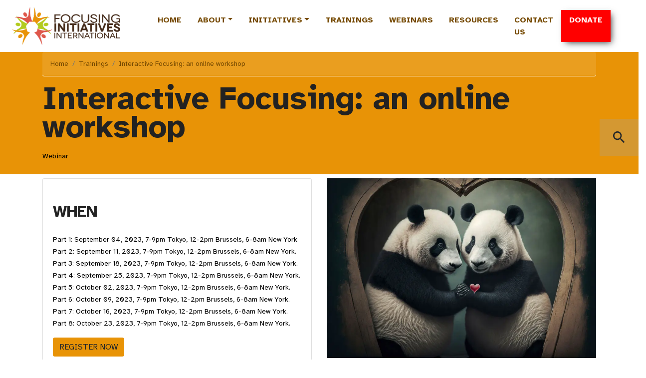

--- FILE ---
content_type: text/html; charset=UTF-8
request_url: https://focusinginternational.org/trainings/online-workshop-interactive-focusing/
body_size: 15475
content:
<!doctype html>

<!--[if lt IE 7 ]> <html class="ie ie6 ie-lt10 ie-lt9 ie-lt8 ie-lt7 no-js" lang="en"> <![endif]-->
<!--[if IE 7 ]>    <html class="ie ie7 ie-lt10 ie-lt9 ie-lt8 no-js" lang="en"> <![endif]-->
<!--[if IE 8 ]>    <html class="ie ie8 ie-lt10 ie-lt9 no-js" lang="en"> <![endif]-->
<!--[if IE 9 ]>    <html class="ie ie9 ie-lt10 no-js" lang="en"> <![endif]-->
<!--[if gt IE 9]><!--><html lang="en"><!--<![endif]-->
<!-- the "no-js" class is for Modernizr. --> 

<head id="" data-template-set="FocusingInternationalInitiatives">

    <meta http-equiv="Content-Type" content="text/html; charset=utf-8" />

    <meta name="viewport" content="width=device-width, initial-scale=1.0">

   <meta charset="UTF-8">
  
  <!-- Always force latest IE rendering engine (even in intranet) & Chrome Frame -->
  <!--[if IE ]>
  <meta http-equiv="X-UA-Compatible" content="IE=edge,chrome=1">
  <![endif]-->

  
  <title>Interactive Focusing: an online workshop | </title>

  <meta name="title" content="Interactive Focusing: an online workshop | ">

  <!--Google will often use this as its description of your page/site. Make it good.-->
  <meta name="description" content="We provide consultation, collaborative program development, and support for community efforts to apply the methods and wisdom of Focusing practices to the specific needs of their local situation." />

  

  <meta name="Copyright" content="Copyright &copy; Focusing Initiatives International 2026. All Rights Reserved.">


    <link rel="icon" type="image/x-icon" href="https://focusinginternational.org/wp-content/themes/Focusing%20International/images/favicon.png"/>

    

  <!-- Bootstrap -->
  <link rel="stylesheet" href="https://cdn.jsdelivr.net/npm/bootstrap@4.6.1/dist/css/bootstrap.min.css" integrity="sha384-zCbKRCUGaJDkqS1kPbPd7TveP5iyJE0EjAuZQTgFLD2ylzuqKfdKlfG/eSrtxUkn" crossorigin="anonymous">







  <!-- CSS FontAwesome -->
  <link href="https://focusinginternational.org/wp-content/themes/Focusing%20International/fontawesome/css/all.min.css" rel="stylesheet">

  <!-- Google Fonts -->
  <link href='https://fonts.googleapis.com/css?family=Montserrat:400,400italic,700,700italic' rel='stylesheet' type='text/css'>
  <link href='https://fonts.googleapis.com/css?family=Lato:400,300,400italic,300italic,700,700italic,900' rel='stylesheet' type='text/css'>

  <link href="https://fonts.googleapis.com/css2?family=Atkinson+Hyperlegible:ital,wght@0,400;0,700;1,400;1,700&display=swap" rel="stylesheet">
  <link rel="stylesheet" href="https://focusinginternational.org/wp-content/themes/Focusing%20International/style.css?ver=1.2" />
  <link href='https://fonts.googleapis.com/icon?family=Material+Icons' rel='stylesheet' type='text/css'>


    <meta name='robots' content='max-image-preview:large' />
	<!-- Pixel Cat Facebook Pixel Code -->
	<script>
	!function(f,b,e,v,n,t,s){if(f.fbq)return;n=f.fbq=function(){n.callMethod?
	n.callMethod.apply(n,arguments):n.queue.push(arguments)};if(!f._fbq)f._fbq=n;
	n.push=n;n.loaded=!0;n.version='2.0';n.queue=[];t=b.createElement(e);t.async=!0;
	t.src=v;s=b.getElementsByTagName(e)[0];s.parentNode.insertBefore(t,s)}(window,
	document,'script','https://connect.facebook.net/en_US/fbevents.js' );
	fbq( 'init', '115392009856237' );	</script>
	<!-- DO NOT MODIFY -->
	<!-- End Facebook Pixel Code -->
	<link rel='dns-prefetch' href='//www.googletagmanager.com' />
<link rel="alternate" type="application/rss+xml" title="Focusing Initiatives International &raquo; Interactive Focusing: an online workshop Comments Feed" href="https://focusinginternational.org/trainings/online-workshop-interactive-focusing/feed/" />
<link rel="alternate" title="oEmbed (JSON)" type="application/json+oembed" href="https://focusinginternational.org/wp-json/oembed/1.0/embed?url=https%3A%2F%2Ffocusinginternational.org%2Ftrainings%2Fonline-workshop-interactive-focusing%2F" />
<link rel="alternate" title="oEmbed (XML)" type="text/xml+oembed" href="https://focusinginternational.org/wp-json/oembed/1.0/embed?url=https%3A%2F%2Ffocusinginternational.org%2Ftrainings%2Fonline-workshop-interactive-focusing%2F&#038;format=xml" />
		<!-- This site uses the Google Analytics by ExactMetrics plugin v8.11.1 - Using Analytics tracking - https://www.exactmetrics.com/ -->
							<script src="//www.googletagmanager.com/gtag/js?id=G-D91RCPMYMZ"  data-cfasync="false" data-wpfc-render="false" type="text/javascript" async></script>
			<script data-cfasync="false" data-wpfc-render="false" type="text/javascript">
				var em_version = '8.11.1';
				var em_track_user = true;
				var em_no_track_reason = '';
								var ExactMetricsDefaultLocations = {"page_location":"https:\/\/focusinginternational.org\/trainings\/online-workshop-interactive-focusing\/"};
								if ( typeof ExactMetricsPrivacyGuardFilter === 'function' ) {
					var ExactMetricsLocations = (typeof ExactMetricsExcludeQuery === 'object') ? ExactMetricsPrivacyGuardFilter( ExactMetricsExcludeQuery ) : ExactMetricsPrivacyGuardFilter( ExactMetricsDefaultLocations );
				} else {
					var ExactMetricsLocations = (typeof ExactMetricsExcludeQuery === 'object') ? ExactMetricsExcludeQuery : ExactMetricsDefaultLocations;
				}

								var disableStrs = [
										'ga-disable-G-D91RCPMYMZ',
									];

				/* Function to detect opted out users */
				function __gtagTrackerIsOptedOut() {
					for (var index = 0; index < disableStrs.length; index++) {
						if (document.cookie.indexOf(disableStrs[index] + '=true') > -1) {
							return true;
						}
					}

					return false;
				}

				/* Disable tracking if the opt-out cookie exists. */
				if (__gtagTrackerIsOptedOut()) {
					for (var index = 0; index < disableStrs.length; index++) {
						window[disableStrs[index]] = true;
					}
				}

				/* Opt-out function */
				function __gtagTrackerOptout() {
					for (var index = 0; index < disableStrs.length; index++) {
						document.cookie = disableStrs[index] + '=true; expires=Thu, 31 Dec 2099 23:59:59 UTC; path=/';
						window[disableStrs[index]] = true;
					}
				}

				if ('undefined' === typeof gaOptout) {
					function gaOptout() {
						__gtagTrackerOptout();
					}
				}
								window.dataLayer = window.dataLayer || [];

				window.ExactMetricsDualTracker = {
					helpers: {},
					trackers: {},
				};
				if (em_track_user) {
					function __gtagDataLayer() {
						dataLayer.push(arguments);
					}

					function __gtagTracker(type, name, parameters) {
						if (!parameters) {
							parameters = {};
						}

						if (parameters.send_to) {
							__gtagDataLayer.apply(null, arguments);
							return;
						}

						if (type === 'event') {
														parameters.send_to = exactmetrics_frontend.v4_id;
							var hookName = name;
							if (typeof parameters['event_category'] !== 'undefined') {
								hookName = parameters['event_category'] + ':' + name;
							}

							if (typeof ExactMetricsDualTracker.trackers[hookName] !== 'undefined') {
								ExactMetricsDualTracker.trackers[hookName](parameters);
							} else {
								__gtagDataLayer('event', name, parameters);
							}
							
						} else {
							__gtagDataLayer.apply(null, arguments);
						}
					}

					__gtagTracker('js', new Date());
					__gtagTracker('set', {
						'developer_id.dNDMyYj': true,
											});
					if ( ExactMetricsLocations.page_location ) {
						__gtagTracker('set', ExactMetricsLocations);
					}
										__gtagTracker('config', 'G-D91RCPMYMZ', {"forceSSL":"true","anonymize_ip":"true"} );
										window.gtag = __gtagTracker;										(function () {
						/* https://developers.google.com/analytics/devguides/collection/analyticsjs/ */
						/* ga and __gaTracker compatibility shim. */
						var noopfn = function () {
							return null;
						};
						var newtracker = function () {
							return new Tracker();
						};
						var Tracker = function () {
							return null;
						};
						var p = Tracker.prototype;
						p.get = noopfn;
						p.set = noopfn;
						p.send = function () {
							var args = Array.prototype.slice.call(arguments);
							args.unshift('send');
							__gaTracker.apply(null, args);
						};
						var __gaTracker = function () {
							var len = arguments.length;
							if (len === 0) {
								return;
							}
							var f = arguments[len - 1];
							if (typeof f !== 'object' || f === null || typeof f.hitCallback !== 'function') {
								if ('send' === arguments[0]) {
									var hitConverted, hitObject = false, action;
									if ('event' === arguments[1]) {
										if ('undefined' !== typeof arguments[3]) {
											hitObject = {
												'eventAction': arguments[3],
												'eventCategory': arguments[2],
												'eventLabel': arguments[4],
												'value': arguments[5] ? arguments[5] : 1,
											}
										}
									}
									if ('pageview' === arguments[1]) {
										if ('undefined' !== typeof arguments[2]) {
											hitObject = {
												'eventAction': 'page_view',
												'page_path': arguments[2],
											}
										}
									}
									if (typeof arguments[2] === 'object') {
										hitObject = arguments[2];
									}
									if (typeof arguments[5] === 'object') {
										Object.assign(hitObject, arguments[5]);
									}
									if ('undefined' !== typeof arguments[1].hitType) {
										hitObject = arguments[1];
										if ('pageview' === hitObject.hitType) {
											hitObject.eventAction = 'page_view';
										}
									}
									if (hitObject) {
										action = 'timing' === arguments[1].hitType ? 'timing_complete' : hitObject.eventAction;
										hitConverted = mapArgs(hitObject);
										__gtagTracker('event', action, hitConverted);
									}
								}
								return;
							}

							function mapArgs(args) {
								var arg, hit = {};
								var gaMap = {
									'eventCategory': 'event_category',
									'eventAction': 'event_action',
									'eventLabel': 'event_label',
									'eventValue': 'event_value',
									'nonInteraction': 'non_interaction',
									'timingCategory': 'event_category',
									'timingVar': 'name',
									'timingValue': 'value',
									'timingLabel': 'event_label',
									'page': 'page_path',
									'location': 'page_location',
									'title': 'page_title',
									'referrer' : 'page_referrer',
								};
								for (arg in args) {
																		if (!(!args.hasOwnProperty(arg) || !gaMap.hasOwnProperty(arg))) {
										hit[gaMap[arg]] = args[arg];
									} else {
										hit[arg] = args[arg];
									}
								}
								return hit;
							}

							try {
								f.hitCallback();
							} catch (ex) {
							}
						};
						__gaTracker.create = newtracker;
						__gaTracker.getByName = newtracker;
						__gaTracker.getAll = function () {
							return [];
						};
						__gaTracker.remove = noopfn;
						__gaTracker.loaded = true;
						window['__gaTracker'] = __gaTracker;
					})();
									} else {
										console.log("");
					(function () {
						function __gtagTracker() {
							return null;
						}

						window['__gtagTracker'] = __gtagTracker;
						window['gtag'] = __gtagTracker;
					})();
									}
			</script>
							<!-- / Google Analytics by ExactMetrics -->
		<style id='wp-img-auto-sizes-contain-inline-css' type='text/css'>
img:is([sizes=auto i],[sizes^="auto," i]){contain-intrinsic-size:3000px 1500px}
/*# sourceURL=wp-img-auto-sizes-contain-inline-css */
</style>
<link rel='stylesheet' id='formidable-css' href='https://focusinginternational.org/wp-content/plugins/formidable/css/formidableforms.css?ver=1141515' type='text/css' media='all' />
<style id='wp-emoji-styles-inline-css' type='text/css'>

	img.wp-smiley, img.emoji {
		display: inline !important;
		border: none !important;
		box-shadow: none !important;
		height: 1em !important;
		width: 1em !important;
		margin: 0 0.07em !important;
		vertical-align: -0.1em !important;
		background: none !important;
		padding: 0 !important;
	}
/*# sourceURL=wp-emoji-styles-inline-css */
</style>
<style id='wp-block-library-inline-css' type='text/css'>
:root{--wp-block-synced-color:#7a00df;--wp-block-synced-color--rgb:122,0,223;--wp-bound-block-color:var(--wp-block-synced-color);--wp-editor-canvas-background:#ddd;--wp-admin-theme-color:#007cba;--wp-admin-theme-color--rgb:0,124,186;--wp-admin-theme-color-darker-10:#006ba1;--wp-admin-theme-color-darker-10--rgb:0,107,160.5;--wp-admin-theme-color-darker-20:#005a87;--wp-admin-theme-color-darker-20--rgb:0,90,135;--wp-admin-border-width-focus:2px}@media (min-resolution:192dpi){:root{--wp-admin-border-width-focus:1.5px}}.wp-element-button{cursor:pointer}:root .has-very-light-gray-background-color{background-color:#eee}:root .has-very-dark-gray-background-color{background-color:#313131}:root .has-very-light-gray-color{color:#eee}:root .has-very-dark-gray-color{color:#313131}:root .has-vivid-green-cyan-to-vivid-cyan-blue-gradient-background{background:linear-gradient(135deg,#00d084,#0693e3)}:root .has-purple-crush-gradient-background{background:linear-gradient(135deg,#34e2e4,#4721fb 50%,#ab1dfe)}:root .has-hazy-dawn-gradient-background{background:linear-gradient(135deg,#faaca8,#dad0ec)}:root .has-subdued-olive-gradient-background{background:linear-gradient(135deg,#fafae1,#67a671)}:root .has-atomic-cream-gradient-background{background:linear-gradient(135deg,#fdd79a,#004a59)}:root .has-nightshade-gradient-background{background:linear-gradient(135deg,#330968,#31cdcf)}:root .has-midnight-gradient-background{background:linear-gradient(135deg,#020381,#2874fc)}:root{--wp--preset--font-size--normal:16px;--wp--preset--font-size--huge:42px}.has-regular-font-size{font-size:1em}.has-larger-font-size{font-size:2.625em}.has-normal-font-size{font-size:var(--wp--preset--font-size--normal)}.has-huge-font-size{font-size:var(--wp--preset--font-size--huge)}.has-text-align-center{text-align:center}.has-text-align-left{text-align:left}.has-text-align-right{text-align:right}.has-fit-text{white-space:nowrap!important}#end-resizable-editor-section{display:none}.aligncenter{clear:both}.items-justified-left{justify-content:flex-start}.items-justified-center{justify-content:center}.items-justified-right{justify-content:flex-end}.items-justified-space-between{justify-content:space-between}.screen-reader-text{border:0;clip-path:inset(50%);height:1px;margin:-1px;overflow:hidden;padding:0;position:absolute;width:1px;word-wrap:normal!important}.screen-reader-text:focus{background-color:#ddd;clip-path:none;color:#444;display:block;font-size:1em;height:auto;left:5px;line-height:normal;padding:15px 23px 14px;text-decoration:none;top:5px;width:auto;z-index:100000}html :where(.has-border-color){border-style:solid}html :where([style*=border-top-color]){border-top-style:solid}html :where([style*=border-right-color]){border-right-style:solid}html :where([style*=border-bottom-color]){border-bottom-style:solid}html :where([style*=border-left-color]){border-left-style:solid}html :where([style*=border-width]){border-style:solid}html :where([style*=border-top-width]){border-top-style:solid}html :where([style*=border-right-width]){border-right-style:solid}html :where([style*=border-bottom-width]){border-bottom-style:solid}html :where([style*=border-left-width]){border-left-style:solid}html :where(img[class*=wp-image-]){height:auto;max-width:100%}:where(figure){margin:0 0 1em}html :where(.is-position-sticky){--wp-admin--admin-bar--position-offset:var(--wp-admin--admin-bar--height,0px)}@media screen and (max-width:600px){html :where(.is-position-sticky){--wp-admin--admin-bar--position-offset:0px}}

/*# sourceURL=wp-block-library-inline-css */
</style><style id='global-styles-inline-css' type='text/css'>
:root{--wp--preset--aspect-ratio--square: 1;--wp--preset--aspect-ratio--4-3: 4/3;--wp--preset--aspect-ratio--3-4: 3/4;--wp--preset--aspect-ratio--3-2: 3/2;--wp--preset--aspect-ratio--2-3: 2/3;--wp--preset--aspect-ratio--16-9: 16/9;--wp--preset--aspect-ratio--9-16: 9/16;--wp--preset--color--black: #000000;--wp--preset--color--cyan-bluish-gray: #abb8c3;--wp--preset--color--white: #ffffff;--wp--preset--color--pale-pink: #f78da7;--wp--preset--color--vivid-red: #cf2e2e;--wp--preset--color--luminous-vivid-orange: #ff6900;--wp--preset--color--luminous-vivid-amber: #fcb900;--wp--preset--color--light-green-cyan: #7bdcb5;--wp--preset--color--vivid-green-cyan: #00d084;--wp--preset--color--pale-cyan-blue: #8ed1fc;--wp--preset--color--vivid-cyan-blue: #0693e3;--wp--preset--color--vivid-purple: #9b51e0;--wp--preset--gradient--vivid-cyan-blue-to-vivid-purple: linear-gradient(135deg,rgb(6,147,227) 0%,rgb(155,81,224) 100%);--wp--preset--gradient--light-green-cyan-to-vivid-green-cyan: linear-gradient(135deg,rgb(122,220,180) 0%,rgb(0,208,130) 100%);--wp--preset--gradient--luminous-vivid-amber-to-luminous-vivid-orange: linear-gradient(135deg,rgb(252,185,0) 0%,rgb(255,105,0) 100%);--wp--preset--gradient--luminous-vivid-orange-to-vivid-red: linear-gradient(135deg,rgb(255,105,0) 0%,rgb(207,46,46) 100%);--wp--preset--gradient--very-light-gray-to-cyan-bluish-gray: linear-gradient(135deg,rgb(238,238,238) 0%,rgb(169,184,195) 100%);--wp--preset--gradient--cool-to-warm-spectrum: linear-gradient(135deg,rgb(74,234,220) 0%,rgb(151,120,209) 20%,rgb(207,42,186) 40%,rgb(238,44,130) 60%,rgb(251,105,98) 80%,rgb(254,248,76) 100%);--wp--preset--gradient--blush-light-purple: linear-gradient(135deg,rgb(255,206,236) 0%,rgb(152,150,240) 100%);--wp--preset--gradient--blush-bordeaux: linear-gradient(135deg,rgb(254,205,165) 0%,rgb(254,45,45) 50%,rgb(107,0,62) 100%);--wp--preset--gradient--luminous-dusk: linear-gradient(135deg,rgb(255,203,112) 0%,rgb(199,81,192) 50%,rgb(65,88,208) 100%);--wp--preset--gradient--pale-ocean: linear-gradient(135deg,rgb(255,245,203) 0%,rgb(182,227,212) 50%,rgb(51,167,181) 100%);--wp--preset--gradient--electric-grass: linear-gradient(135deg,rgb(202,248,128) 0%,rgb(113,206,126) 100%);--wp--preset--gradient--midnight: linear-gradient(135deg,rgb(2,3,129) 0%,rgb(40,116,252) 100%);--wp--preset--font-size--small: 13px;--wp--preset--font-size--medium: 20px;--wp--preset--font-size--large: 36px;--wp--preset--font-size--x-large: 42px;--wp--preset--spacing--20: 0.44rem;--wp--preset--spacing--30: 0.67rem;--wp--preset--spacing--40: 1rem;--wp--preset--spacing--50: 1.5rem;--wp--preset--spacing--60: 2.25rem;--wp--preset--spacing--70: 3.38rem;--wp--preset--spacing--80: 5.06rem;--wp--preset--shadow--natural: 6px 6px 9px rgba(0, 0, 0, 0.2);--wp--preset--shadow--deep: 12px 12px 50px rgba(0, 0, 0, 0.4);--wp--preset--shadow--sharp: 6px 6px 0px rgba(0, 0, 0, 0.2);--wp--preset--shadow--outlined: 6px 6px 0px -3px rgb(255, 255, 255), 6px 6px rgb(0, 0, 0);--wp--preset--shadow--crisp: 6px 6px 0px rgb(0, 0, 0);}:where(.is-layout-flex){gap: 0.5em;}:where(.is-layout-grid){gap: 0.5em;}body .is-layout-flex{display: flex;}.is-layout-flex{flex-wrap: wrap;align-items: center;}.is-layout-flex > :is(*, div){margin: 0;}body .is-layout-grid{display: grid;}.is-layout-grid > :is(*, div){margin: 0;}:where(.wp-block-columns.is-layout-flex){gap: 2em;}:where(.wp-block-columns.is-layout-grid){gap: 2em;}:where(.wp-block-post-template.is-layout-flex){gap: 1.25em;}:where(.wp-block-post-template.is-layout-grid){gap: 1.25em;}.has-black-color{color: var(--wp--preset--color--black) !important;}.has-cyan-bluish-gray-color{color: var(--wp--preset--color--cyan-bluish-gray) !important;}.has-white-color{color: var(--wp--preset--color--white) !important;}.has-pale-pink-color{color: var(--wp--preset--color--pale-pink) !important;}.has-vivid-red-color{color: var(--wp--preset--color--vivid-red) !important;}.has-luminous-vivid-orange-color{color: var(--wp--preset--color--luminous-vivid-orange) !important;}.has-luminous-vivid-amber-color{color: var(--wp--preset--color--luminous-vivid-amber) !important;}.has-light-green-cyan-color{color: var(--wp--preset--color--light-green-cyan) !important;}.has-vivid-green-cyan-color{color: var(--wp--preset--color--vivid-green-cyan) !important;}.has-pale-cyan-blue-color{color: var(--wp--preset--color--pale-cyan-blue) !important;}.has-vivid-cyan-blue-color{color: var(--wp--preset--color--vivid-cyan-blue) !important;}.has-vivid-purple-color{color: var(--wp--preset--color--vivid-purple) !important;}.has-black-background-color{background-color: var(--wp--preset--color--black) !important;}.has-cyan-bluish-gray-background-color{background-color: var(--wp--preset--color--cyan-bluish-gray) !important;}.has-white-background-color{background-color: var(--wp--preset--color--white) !important;}.has-pale-pink-background-color{background-color: var(--wp--preset--color--pale-pink) !important;}.has-vivid-red-background-color{background-color: var(--wp--preset--color--vivid-red) !important;}.has-luminous-vivid-orange-background-color{background-color: var(--wp--preset--color--luminous-vivid-orange) !important;}.has-luminous-vivid-amber-background-color{background-color: var(--wp--preset--color--luminous-vivid-amber) !important;}.has-light-green-cyan-background-color{background-color: var(--wp--preset--color--light-green-cyan) !important;}.has-vivid-green-cyan-background-color{background-color: var(--wp--preset--color--vivid-green-cyan) !important;}.has-pale-cyan-blue-background-color{background-color: var(--wp--preset--color--pale-cyan-blue) !important;}.has-vivid-cyan-blue-background-color{background-color: var(--wp--preset--color--vivid-cyan-blue) !important;}.has-vivid-purple-background-color{background-color: var(--wp--preset--color--vivid-purple) !important;}.has-black-border-color{border-color: var(--wp--preset--color--black) !important;}.has-cyan-bluish-gray-border-color{border-color: var(--wp--preset--color--cyan-bluish-gray) !important;}.has-white-border-color{border-color: var(--wp--preset--color--white) !important;}.has-pale-pink-border-color{border-color: var(--wp--preset--color--pale-pink) !important;}.has-vivid-red-border-color{border-color: var(--wp--preset--color--vivid-red) !important;}.has-luminous-vivid-orange-border-color{border-color: var(--wp--preset--color--luminous-vivid-orange) !important;}.has-luminous-vivid-amber-border-color{border-color: var(--wp--preset--color--luminous-vivid-amber) !important;}.has-light-green-cyan-border-color{border-color: var(--wp--preset--color--light-green-cyan) !important;}.has-vivid-green-cyan-border-color{border-color: var(--wp--preset--color--vivid-green-cyan) !important;}.has-pale-cyan-blue-border-color{border-color: var(--wp--preset--color--pale-cyan-blue) !important;}.has-vivid-cyan-blue-border-color{border-color: var(--wp--preset--color--vivid-cyan-blue) !important;}.has-vivid-purple-border-color{border-color: var(--wp--preset--color--vivid-purple) !important;}.has-vivid-cyan-blue-to-vivid-purple-gradient-background{background: var(--wp--preset--gradient--vivid-cyan-blue-to-vivid-purple) !important;}.has-light-green-cyan-to-vivid-green-cyan-gradient-background{background: var(--wp--preset--gradient--light-green-cyan-to-vivid-green-cyan) !important;}.has-luminous-vivid-amber-to-luminous-vivid-orange-gradient-background{background: var(--wp--preset--gradient--luminous-vivid-amber-to-luminous-vivid-orange) !important;}.has-luminous-vivid-orange-to-vivid-red-gradient-background{background: var(--wp--preset--gradient--luminous-vivid-orange-to-vivid-red) !important;}.has-very-light-gray-to-cyan-bluish-gray-gradient-background{background: var(--wp--preset--gradient--very-light-gray-to-cyan-bluish-gray) !important;}.has-cool-to-warm-spectrum-gradient-background{background: var(--wp--preset--gradient--cool-to-warm-spectrum) !important;}.has-blush-light-purple-gradient-background{background: var(--wp--preset--gradient--blush-light-purple) !important;}.has-blush-bordeaux-gradient-background{background: var(--wp--preset--gradient--blush-bordeaux) !important;}.has-luminous-dusk-gradient-background{background: var(--wp--preset--gradient--luminous-dusk) !important;}.has-pale-ocean-gradient-background{background: var(--wp--preset--gradient--pale-ocean) !important;}.has-electric-grass-gradient-background{background: var(--wp--preset--gradient--electric-grass) !important;}.has-midnight-gradient-background{background: var(--wp--preset--gradient--midnight) !important;}.has-small-font-size{font-size: var(--wp--preset--font-size--small) !important;}.has-medium-font-size{font-size: var(--wp--preset--font-size--medium) !important;}.has-large-font-size{font-size: var(--wp--preset--font-size--large) !important;}.has-x-large-font-size{font-size: var(--wp--preset--font-size--x-large) !important;}
/*# sourceURL=global-styles-inline-css */
</style>

<style id='classic-theme-styles-inline-css' type='text/css'>
/*! This file is auto-generated */
.wp-block-button__link{color:#fff;background-color:#32373c;border-radius:9999px;box-shadow:none;text-decoration:none;padding:calc(.667em + 2px) calc(1.333em + 2px);font-size:1.125em}.wp-block-file__button{background:#32373c;color:#fff;text-decoration:none}
/*# sourceURL=/wp-includes/css/classic-themes.min.css */
</style>
<link rel='stylesheet' id='flowplayer-css-css' href='https://focusinginternational.org/wp-content/plugins/flowplayer6-video-player/lib/skin/skin.css?ver=6.9' type='text/css' media='all' />
<script type="text/javascript" src="https://focusinginternational.org/wp-content/plugins/google-analytics-dashboard-for-wp/assets/js/frontend-gtag.min.js?ver=8.11.1" id="exactmetrics-frontend-script-js" async="async" data-wp-strategy="async"></script>
<script data-cfasync="false" data-wpfc-render="false" type="text/javascript" id='exactmetrics-frontend-script-js-extra'>/* <![CDATA[ */
var exactmetrics_frontend = {"js_events_tracking":"true","download_extensions":"zip,mp3,mpeg,pdf,docx,pptx,xlsx,rar","inbound_paths":"[]","home_url":"https:\/\/focusinginternational.org","hash_tracking":"false","v4_id":"G-D91RCPMYMZ"};/* ]]> */
</script>
<script type="text/javascript" src="https://focusinginternational.org/wp-includes/js/jquery/jquery.min.js?ver=3.7.1" id="jquery-core-js"></script>
<script type="text/javascript" src="https://focusinginternational.org/wp-includes/js/jquery/jquery-migrate.min.js?ver=3.4.1" id="jquery-migrate-js"></script>
<script type="text/javascript" src="https://focusinginternational.org/wp-content/plugins/flowplayer6-video-player/lib/flowplayer.min.js?ver=6.9" id="flowplayer-js-js"></script>
<link rel="https://api.w.org/" href="https://focusinginternational.org/wp-json/" /><link rel="EditURI" type="application/rsd+xml" title="RSD" href="https://focusinginternational.org/xmlrpc.php?rsd" />
<meta name="generator" content="WordPress 6.9" />
<link rel="canonical" href="https://focusinginternational.org/trainings/online-workshop-interactive-focusing/" />
<link rel='shortlink' href='https://focusinginternational.org/?p=14587' />
<!-- This content is generated with the Flowplayer Video Player plugin --><script>flowplayer.conf.embed = false;flowplayer.conf.keyboard = false;</script><!-- Flowplayer Video Player plugin --><meta name="generator" content="Site Kit by Google 1.170.0" /><script>document.documentElement.className += " js";</script>
<noscript><style>.lazyload[data-src]{display:none !important;}</style></noscript><style>.lazyload{background-image:none !important;}.lazyload:before{background-image:none !important;}</style><style>.wp-block-gallery.is-cropped .blocks-gallery-item picture{height:100%;width:100%;}</style><style type="text/css">

.acf-map {
  width: 100%;
  height: 400px;
  border: #ccc solid 1px;
  margin: 20px 0;
}

/* fixes potential theme css conflict */
.acf-map img {
   max-width: inherit !important;
}

</style>
<!--
<script src="https://maps.googleapis.com/maps/api/js?key=AIzaSyCiG6m8yWuw5nPkRGgHev51uO26tdXuOXM"></script>
-->

</head>


<body class="wp-singular hdint_workshops-template-default single single-hdint_workshops postid-14587 wp-theme-FocusingInternational">
  <header class=" header-bg-slopro ">

  <div class="container container-xl">


    <nav class="navbar sticky-top navbar-expand-md  ">
    
    <div id="searchbtn"><button class="btn btn-large my-1" type="button" data-toggle="modal" data-target="#search" aria-label="Show Search Window"><span class="material-icons" style="padding: 10px; font-size: 2rem;">search</span></button></div>
    
      <a href="https://focusinginternational.org" class="navbar-brand"><img src="[data-uri]" data-src="https://focusinginternational.org/wp-content/themes/Focusing%20International/images/logo.png" decoding="async" class="lazyload" /><noscript><img src="https://focusinginternational.org/wp-content/themes/Focusing%20International/images/logo.png" data-eio="l" /></noscript></a>
   

      <div class="collapse navbar-collapse " id="navbarERME">
       <ul id="menu-mainmenu" class="navbar-nav ml-auto "><li itemscope="itemscope" itemtype="https://www.schema.org/SiteNavigationElement" id="menu-item-13857" class="menu-item menu-item-type-custom menu-item-object-custom menu-item-home menu-item-13857 nav-item"><a title="Home" href="https://focusinginternational.org" class="nav-link">Home</a></li>
<li itemscope="itemscope" itemtype="https://www.schema.org/SiteNavigationElement" id="menu-item-17" class="menu-item menu-item-type-post_type menu-item-object-page menu-item-has-children dropdown menu-item-17 nav-item"><a title="About" href="#" data-toggle="dropdown" aria-haspopup="true" aria-expanded="false" class="dropdown-toggle nav-link" id="menu-item-dropdown-17">About</a>
<ul class="dropdown-menu" aria-labelledby="menu-item-dropdown-17" role="menu">
	<li itemscope="itemscope" itemtype="https://www.schema.org/SiteNavigationElement" id="menu-item-16436" class="menu-item menu-item-type-post_type menu-item-object-page menu-item-16436 nav-item"><a title="About Focusing Initiatives International" href="https://focusinginternational.org/about/" class="dropdown-item">About Focusing Initiatives International</a></li>
	<li itemscope="itemscope" itemtype="https://www.schema.org/SiteNavigationElement" id="menu-item-16437" class="menu-item menu-item-type-post_type menu-item-object-page menu-item-16437 nav-item"><a title="Founders" href="https://focusinginternational.org/about/founders/" class="dropdown-item">Founders</a></li>
</ul>
</li>
<li itemscope="itemscope" itemtype="https://www.schema.org/SiteNavigationElement" id="menu-item-14743" class="menu-item menu-item-type-custom menu-item-object-custom menu-item-has-children dropdown menu-item-14743 nav-item"><a title="Initiatives" href="#" data-toggle="dropdown" aria-haspopup="true" aria-expanded="false" class="dropdown-toggle nav-link" id="menu-item-dropdown-14743">Initiatives</a>
<ul class="dropdown-menu" aria-labelledby="menu-item-dropdown-14743" role="menu">
	<li itemscope="itemscope" itemtype="https://www.schema.org/SiteNavigationElement" id="menu-item-15234" class="menu-item menu-item-type-custom menu-item-object-custom menu-item-15234 nav-item"><a title="Psychosocial Support" target="_blank" href="https://psychosocialsupport.org" class="dropdown-item">Psychosocial Support</a></li>
	<li itemscope="itemscope" itemtype="https://www.schema.org/SiteNavigationElement" id="menu-item-14747" class="menu-item menu-item-type-post_type menu-item-object-page menu-item-14747 nav-item"><a title="Wholebody Focusing" href="https://focusinginternational.org/about/wholebody-focusing/" class="dropdown-item">Wholebody Focusing</a></li>
	<li itemscope="itemscope" itemtype="https://www.schema.org/SiteNavigationElement" id="menu-item-14820" class="menu-item menu-item-type-post_type menu-item-object-page menu-item-14820 nav-item"><a title="Refugee Resettlement Wellness" href="https://focusinginternational.org/about/refugee-resettlement-wellness/" class="dropdown-item">Refugee Resettlement Wellness</a></li>
	<li itemscope="itemscope" itemtype="https://www.schema.org/SiteNavigationElement" id="menu-item-14748" class="menu-item menu-item-type-custom menu-item-object-custom menu-item-14748 nav-item"><a title="Better World 4 Kids" target="_blank" href="https://focusinginternational.org/betterworldforkids/" class="dropdown-item">Better World 4 Kids</a></li>
	<li itemscope="itemscope" itemtype="https://www.schema.org/SiteNavigationElement" id="menu-item-14749" class="menu-item menu-item-type-custom menu-item-object-custom menu-item-14749 nav-item"><a title="Brighter Tomorrow" target="_blank" href="https://focusinginternational.org/brightertomorrow/" class="dropdown-item">Brighter Tomorrow</a></li>
</ul>
</li>
<li itemscope="itemscope" itemtype="https://www.schema.org/SiteNavigationElement" id="menu-item-775" class="menu-item menu-item-type-post_type menu-item-object-page menu-item-775 nav-item"><a title="Trainings" href="https://focusinginternational.org/our-trainings/" class="nav-link">Trainings</a></li>
<li itemscope="itemscope" itemtype="https://www.schema.org/SiteNavigationElement" id="menu-item-13900" class="menu-item menu-item-type-custom menu-item-object-custom menu-item-13900 nav-item"><a title="Webinars" target="_blank" href="https://webinars.focusinginternational.org/" class="nav-link">Webinars</a></li>
<li itemscope="itemscope" itemtype="https://www.schema.org/SiteNavigationElement" id="menu-item-21" class="menu-item menu-item-type-post_type menu-item-object-page menu-item-21 nav-item"><a title="Resources" href="https://focusinginternational.org/resources-2/" class="nav-link">Resources</a></li>
<li itemscope="itemscope" itemtype="https://www.schema.org/SiteNavigationElement" id="menu-item-1590" class="menu-item menu-item-type-post_type menu-item-object-page menu-item-1590 nav-item"><a title="Contact Us" href="https://focusinginternational.org/contact-us/" class="nav-link">Contact Us</a></li>
<li itemscope="itemscope" itemtype="https://www.schema.org/SiteNavigationElement" id="menu-item-13660" class="red menu-item menu-item-type-custom menu-item-object-custom menu-item-13660 nav-item"><a title="Donate" href="https://my.focusinginternational.org/campaigns/focusing-international-donations/" class="nav-link">Donate</a></li>
</ul>      </div>

    </nav>
 
  </div>
</header>
<div id="mobile_menu_bar" class="d-block d-md-none text-center bg-dark shadow">
        <button class="btn btn-outline-light btn-large my-1" type="button" data-toggle="modal" data-target="#mobile_menu_modal" aria-label="Show Navigation Menu"><span class="material-icons">menu</span></button>

     
       <button class="btn btn-outline-light btn-large my-1" type="button" data-toggle="modal" data-target="#search" aria-label="Show Navigation Menu"><span class="material-icons">search</span></button> 
       
    </div>
<div class="modal fade bg-complementermetech" tabindex="-1" role="dialog" id="mobile_menu_modal">
  <div class="modal-dialog modal-dialog-centered " role="document">
    <div class="modal-content bg-semitransparent-70">
      <div class="modal-header">
        <h5 class="modal-title">Main Menu</h5>
        <button type="button" class="close" data-dismiss="modal" aria-label="Close">
          <span aria-hidden="true">&times;</span>
        </button>
      </div>
      <div class="modal-body">
        
          <div class="row px-3 align-items-center justify-content-center d-flex align-items-stretch">
            <div class="menu-item menu-item-type-custom menu-item-object-custom menu-item-home menu-item-13857 col col-md-3 text-white py-4 px-2 text-center shadow-sm m-1"><a href="https://focusinginternational.org">Home</a></div>
<div class="menu-item menu-item-type-post_type menu-item-object-page menu-item-has-children menu-item-17 col col-md-3 text-white py-4 px-2 text-center shadow-sm m-1"><a href="https://focusinginternational.org/about/">About</a>
<ul class="sub-menu">
	<div class="menu-item menu-item-type-post_type menu-item-object-page menu-item-16436 col col-md-3 text-white py-4 px-2 text-center shadow-sm m-1"><a href="https://focusinginternational.org/about/">About Focusing Initiatives International</a></div>
	<div class="menu-item menu-item-type-post_type menu-item-object-page menu-item-16437 col col-md-3 text-white py-4 px-2 text-center shadow-sm m-1"><a href="https://focusinginternational.org/about/founders/">Founders</a></div>
</ul>
</div>
<div class="menu-item menu-item-type-custom menu-item-object-custom menu-item-has-children menu-item-14743 col col-md-3 text-white py-4 px-2 text-center shadow-sm m-1"><a href="#">Initiatives</a>
<ul class="sub-menu">
	<div class="menu-item menu-item-type-custom menu-item-object-custom menu-item-15234 col col-md-3 text-white py-4 px-2 text-center shadow-sm m-1"><a target="_blank" rel="noopener noreferrer" href="https://psychosocialsupport.org">Psychosocial Support</a></div>
	<div class="menu-item menu-item-type-post_type menu-item-object-page menu-item-14747 col col-md-3 text-white py-4 px-2 text-center shadow-sm m-1"><a href="https://focusinginternational.org/about/wholebody-focusing/">Wholebody Focusing</a></div>
	<div class="menu-item menu-item-type-post_type menu-item-object-page menu-item-14820 col col-md-3 text-white py-4 px-2 text-center shadow-sm m-1"><a href="https://focusinginternational.org/about/refugee-resettlement-wellness/">Refugee Resettlement Wellness</a></div>
	<div class="menu-item menu-item-type-custom menu-item-object-custom menu-item-14748 col col-md-3 text-white py-4 px-2 text-center shadow-sm m-1"><a target="_blank" rel="noopener noreferrer" href="https://focusinginternational.org/betterworldforkids/">Better World 4 Kids</a></div>
	<div class="menu-item menu-item-type-custom menu-item-object-custom menu-item-14749 col col-md-3 text-white py-4 px-2 text-center shadow-sm m-1"><a target="_blank" rel="noopener noreferrer" href="https://focusinginternational.org/brightertomorrow/">Brighter Tomorrow</a></div>
</ul>
</div>
<div class="menu-item menu-item-type-post_type menu-item-object-page menu-item-775 col col-md-3 text-white py-4 px-2 text-center shadow-sm m-1"><a href="https://focusinginternational.org/our-trainings/">Trainings</a></div>
<div class="menu-item menu-item-type-custom menu-item-object-custom menu-item-13900 col col-md-3 text-white py-4 px-2 text-center shadow-sm m-1"><a target="_blank" rel="noopener noreferrer" href="https://webinars.focusinginternational.org/">Webinars</a></div>
<div class="menu-item menu-item-type-post_type menu-item-object-page menu-item-21 col col-md-3 text-white py-4 px-2 text-center shadow-sm m-1"><a href="https://focusinginternational.org/resources-2/">Resources</a></div>
<div class="menu-item menu-item-type-post_type menu-item-object-page menu-item-1590 col col-md-3 text-white py-4 px-2 text-center shadow-sm m-1"><a href="https://focusinginternational.org/contact-us/">Contact Us</a></div>
<div class="red menu-item menu-item-type-custom menu-item-object-custom menu-item-13660 col col-md-3 text-white py-4 px-2 text-center shadow-sm m-1"><a href="https://my.focusinginternational.org/campaigns/focusing-international-donations/">Donate</a></div>
          </div>
       <div class="row align-items-center justify-content-center d-flex align-items-stretch mt-5">


    
            
          </div>
      </div>
    </div>
  </div>
</div>



<div class="modal fade" id="search" tabindex="-1" aria-labelledby="searchlabel" aria-hidden="true">
  <div class="modal-dialog">
    <div class="modal-content">
      <div class="modal-header">
        <h5 class="modal-title" id="exampleModalLabel">Search Engine</h5>
        <button type="button" class="close" data-dismiss="modal" aria-label="Close">
          <span aria-hidden="true">&times;</span>
        </button>
      </div>
      <div class="modal-body">
        <div class="container">
        
        <form action="https://focusinginternational.org" id="searchform" method="get" class="">
     <div class="form-row">
         <div class="col-8">
         <input type="text" class="form-control " id="s" name="s" placeholder="Search" required />
       </div>
       <div class="col-4">
         <input type="submit" value="Search" class="btn btn-fii ">
       </div>
     </div>
      </form>  
      </div>    


    </div>
      
    </div>
  </div>
</div>

  
      
    
    

<section class="post-wrapper-top pb-2" style="background-color: #E89306;">
        <div class="container">
            <nav  aria-label="breadcrumb">
            
                
                <ol class="breadcrumb">
                     <li class="breadcrumb-item"><a href="https://focusinginternational.org">Home</a></li>
                     <li class="breadcrumb-item"><a href="https://focusinginternational.org/our-trainings/">Trainings</a></li>
                    <li class="breadcrumb-item active"><a href="https://focusinginternational.org/trainings/online-workshop-interactive-focusing/">Interactive Focusing: an online workshop</a></li>
                </ul>
            
        </nav>
        <h1>Interactive Focusing: an online workshop</h1>
         <p>Webinar</p>
        </div>
    </section><!-- end post-wrapper-top -->


    <section class="blog-wrapper">
    	<div class="container">
        	
                <div class="row">
                   
                        <div class="col-12 col-md-6 ">
                        <div class="sticky-top">
    <div class="card-deck mt-2">
       <div class="card mb-2">
          <div class="card-body">
                <div class="card-title">
                <h2>WHEN</h2>
            </div>
                            <div class="series">
                                    <div class="serie" style="1; float: left;">
                                        <div class="detail">
                    Part 1: September 04, 2023, 7-9pm Tokyo, 12-2pm Brussels, 6-8am New York<br>Part 2: September 11, 2023, 7-9pm Tokyo, 12-2pm Brussels, 6-8am New York.<br>Part 3: September 18, 2023, 7-9pm Tokyo, 12-2pm Brussels, 6-8am New York.<br>Part 4: September 25, 2023, 7-9pm Tokyo, 12-2pm Brussels, 6-8am New York.<br>Part 5: October 02, 2023, 7-9pm Tokyo, 12-2pm Brussels, 6-8am New York.<br>Part 6: October 09, 2023, 7-9pm Tokyo, 12-2pm Brussels, 6-8am New York.<br>Part 7: October 16, 2023, 7-9pm Tokyo, 12-2pm Brussels, 6-8am New York.<br>Part 8: October 23, 2023, 7-9pm Tokyo, 12-2pm Brussels, 6-8am New York.<br>                    <a href="http://events.constantcontact.com/register/event?llr=tln8w4pab&amp;oeidk=a07ejn929r2d426d592" target="_blank" class="btn btn-fii float-left mt-3">Register Now                    </a>
                    </div>
                    </div>
						 </div>
                               
        </div>
            
            &nbsp;</div>
                    
    </div>
		        <div class="card tuition">
     <div class="card-body">
             <h2>TUITION</h2>
             <div class="detail ">
        <p>$350 US</p>
        </div>
        </div>
     </div>
 
     <div class="row py-3">
        <div class="col-12 col-md-12" >
        <div class="card w-100">
         <div class="card-body">
            <h2>TRAINERS & SPEAKERS</h2>
         
         <div class="row">
         
                             
                    
                                                <div class="float-left mr-3">
                            <a href="https://focusinginternational.org/our_team/masumi-maeda/" target="_blank"><picture><source   type="image/webp" data-srcset="https://focusinginternational.org/wp-content/uploads/2016/03/Masumi-Maeda-135x135.jpg.webp"><img src="[data-uri]" style="max-height: 135px;" data-eio="p" data-src="https://focusinginternational.org/wp-content/uploads/2016/03/Masumi-Maeda-135x135.jpg" decoding="async" class="lazyload" data-eio-rwidth="135" data-eio-rheight="135" /></picture><noscript><img src="https://focusinginternational.org/wp-content/uploads/2016/03/Masumi-Maeda-135x135.jpg" style="max-height: 135px;" data-eio="l" /></noscript>
                            <h5>Masumi Maeda</h5></a>
                        </div>                        
                    
                
                     </div>
         </div>
    </div>
    </div>
    </div> 

</div>
</div>

                                                              
                         <div class="col-12 col-md-6 pt-2 text-training">
                                                               
                                    <picture><source   type="image/webp" data-srcset="https://focusinginternational.org/wp-content/uploads/2023/02/InteractiveBears.jpg.webp"><img src="[data-uri]" alt="" class="img-fluid mb-4 lazyload" data-eio="p" data-src="https://focusinginternational.org/wp-content/uploads/2023/02/InteractiveBears.jpg" decoding="async" data-eio-rwidth="880" data-eio-rheight="587"></picture><noscript><img src="https://focusinginternational.org/wp-content/uploads/2023/02/InteractiveBears.jpg" alt="" class="img-fluid mb-4" data-eio="l"></noscript>
                                    
                                
                                                                    <p><em><strong>Interactive Focusing</strong></em> was developed by Janet Klein and Mary McGuire. It is a wonderful tool to enhance empathic understanding of yourself and others, and create deep connections with yourself and others. You can also work in a safe way with conflict, misunderstanding or disagreement between people. It can be used with Focusing partners, couples, families and groups.</p>
<p>During our 8 two-hour sessions we will be together and get to know all about Interactive Focusing step by step. You will learn about the four building blocks, the Interactive Focusing format, how to focus and how to listen in Interactive Focusing, and the similarities and differences with traditional Focusing in partnerships. There will be many exercises to truly experience it in your own body.</p>
<p>We work with a small group (minimum 8 and maximum 12 participants).</p>
<p><strong>Trainers</strong>: Masumi Maeda and Tine Swyngedouw</p>
<p><strong>Masumi Maeda</strong> is a female certified clinical psychologist, Focusing oriented psychotherapist and Focusing trainer of the International Focusing Institute, from Japan. She had the privilege of training directly with Janet Klein and Mary McGuire for almost ten years and created teaching programs with them.  She translated Janet Klein’s Interactive Focusing Therapy into Japanese in 2005. She wrote a handbook about Interactive Focusing with Mieko Ito in Japanese in 2016. In 2021 she published her Japanese &#8220;Interactive Focusing Seminar&#8221; book. She is one of the few Master teachers Interactive Focusing in the world and gave many workshops Interactive Focusing in Japan, China, Belgium and US.</p>
<p><strong>Tine Swyngedouw</strong> is a female certified clinical psychologist, experiential psychotherapist, focusing trainer and certifying focusing coordinator of The International Focusing Institute from Belgium. She wrote the book ‘Focusing. Leven in verbinding met je innerlijk kompas’. She learned Interactive Focusing from Janet Klein and Mary McGuire in Chicago in 1995. She studied Interactive Focusing with Masumi Maeda since 2015 and got certified as Interactive Focusing teacher by her and Mary McGuire in 2017.</p>
<p><strong>Dates and Fee:</strong></p>
<p>Each of the eight two hour-sessions will be held on a Monday, from September 4, 2023 to October 23 2023.   The time of the workshop is 7-9pm Tokyo, 12-2pm Brussels, 6-8am New York.</p>
<p>The fee is $350 US.</p>
<p><strong>Requirements</strong>: this workshop is for experienced Focusers who are familiar with Focusing partnerships</p>
<p>The video of the sessions will be available to the participants until one month after all sessions.</p>
<p><strong>Focusing Initiatives International (FII)</strong> is hosting the workshop. If you have questions about subscribing and/or payment, please contact  <a href="mailto: melinda@focusinginternational.org"><em><strong>FII</strong></em></a>.</p>
<p>If you have questions about the workshop content or your Focusing level, please contact the teachers <em><strong><a href="mailto: tsuyabuki@gmail.com">Masumi</a> </strong></em>and <em><strong><a href="mailto: tine.swyngedouw@gmail.com">Tine</a></strong></em>.</p>
<p>If you want to get the certificate, you need to attend at least 7 sessions live. If you miss one, you will have to look at the video of the session and also have an individual session with Masumi or Tine before the next class. You will need to pay 60 Euro for this 50-minute individual session.</p>
<p>&nbsp;</p>
<p><strong>PLEASE NOTE</strong>: We are thankful to Barbara Dickinson (<span lang="EN-US">Certified Focusing Professional and Interactive Focusing Teacher)</span> for being our technical assistant during the workshop and for helping with the translation into English of our teaching materials.</p>
					   </div>
                                
                            
                        
					
                    
                    
                    

           	</div><!-- end row -->
       
    
</div>
    	</div><!-- end container -->
    </section><!--end white-wrapper -->
    
<div class="mt-5" style="background-color: rgba(206,129,1,.1);">
<div class="container p-5">
<div class="row">



                                  <div class="col-12 col-md-3">
                    <a href="https://focusinginternational.org/?page_id=2642">
                    <div class="title"><h2>ABOUT THIS INITIATIVE</h2></div>
                    <div class="widget about">

            		<p>What is the purpose or intention of Interactive Focusing? Most simply said, the purpose or intention of Interactive Focusing is to allow you to touch into your direct experience in the presence of another person and, through your direct experience in the safe, empathic, accepting [&hellip;]</p>
                    </div></a>
                </div>

                   
                             
    
    <div class="col-12 col-md-6 col-lg-9">
        <div class="title w-100"><h2>THIS INITIATIVE'S TEAM</h2></div>
        
       
        <div class="row align-items-center ">
               
        <div class="col-12 col-md-3 person">
        	            
				<a href="https://focusinginternational.org/our_team/masumi-maeda/"><picture><source   type="image/webp" data-srcset="https://focusinginternational.org/wp-content/uploads/2016/03/Masumi-Maeda.jpg.webp"><img class="img-fluid lazyload" src="[data-uri]" data-eio="p" data-src="https://focusinginternational.org/wp-content/uploads/2016/03/Masumi-Maeda.jpg" decoding="async" data-eio-rwidth="411" data-eio-rheight="694" /></picture><noscript><img class="img-fluid" src="https://focusinginternational.org/wp-content/uploads/2016/03/Masumi-Maeda.jpg" data-eio="l" /></noscript></a>
                        
                        <h5>Masumi Maeda</h5>
             			
                        
</div>
						
	        
        
    </div>
</div>
    </div>    <div class="col-12 col-md-6 col-lg-3">
        <div class="title"><p>Interactive Focusing: a webinar</p></div>
        <div class="widget mx-auto">

			<p><picture><source  sizes='(max-width: 280px) 100vw, 280px' type="image/webp" data-srcset="https://focusinginternational.org/wp-content/uploads/2023/02/InteractiveBears-280x187.jpg.webp 280w, https://focusinginternational.org/wp-content/uploads/2023/02/InteractiveBears-84x56.jpg.webp 84w, https://focusinginternational.org/wp-content/uploads/2023/02/InteractiveBears-768x512.jpg.webp 768w, https://focusinginternational.org/wp-content/uploads/2023/02/InteractiveBears.jpg.webp 880w"><img decoding="async" class="size-medium wp-image-14626 alignleft mr-md-2 lazyload" src="[data-uri]" alt="" width="280" height="187"   data-eio="p" data-src="https://focusinginternational.org/wp-content/uploads/2023/02/InteractiveBears-280x187.jpg" data-srcset="https://focusinginternational.org/wp-content/uploads/2023/02/InteractiveBears-280x187.jpg 280w, https://focusinginternational.org/wp-content/uploads/2023/02/InteractiveBears-84x56.jpg 84w, https://focusinginternational.org/wp-content/uploads/2023/02/InteractiveBears-768x512.jpg 768w, https://focusinginternational.org/wp-content/uploads/2023/02/InteractiveBears.jpg 880w" data-sizes="auto" data-eio-rwidth="280" data-eio-rheight="187" /></picture><noscript><img decoding="async" class="size-medium wp-image-14626 alignleft mr-md-2" src="https://focusinginternational.org/wp-content/uploads/2023/02/InteractiveBears-280x187.jpg" alt="" width="280" height="187" srcset="https://focusinginternational.org/wp-content/uploads/2023/02/InteractiveBears-280x187.jpg 280w, https://focusinginternational.org/wp-content/uploads/2023/02/InteractiveBears-84x56.jpg 84w, https://focusinginternational.org/wp-content/uploads/2023/02/InteractiveBears-768x512.jpg 768w, https://focusinginternational.org/wp-content/uploads/2023/02/InteractiveBears.jpg 880w" sizes="(max-width: 280px) 100vw, 280px" data-eio="l" /></noscript>Presented by Masumi Maeda and Tine Swyngedouw</p>
<p>Eight two-hour sessions, on Monday’s from September 4, 2023 to October 23, 2023</p>
<p>Limited to a small group of 8-12 participants<br />
<a href="https://focusinginternational.org/trainings/online-workshop-interactive-focusing/" class="btn btn-primary stretched-link" style="border-radius: 25px;border-color: white">READ MORE &gt;&gt;</a></p>

        </div>
    </div>
	    
                                                          
                        <!-- end widget -->
          </div>              
    </div>
    </div> 
    </div>   

</div>                
</div> 	
    <footer class="container container-xl mt-5" style="background-color: #754900;">
    	<div class="row pt-5">
        	<div class="col-12 col-md-4 col-lg-3">
            	<div class="widget px-5 px-md-1 px-lg-5">
                	<img class="img-fluid mx-auto lazyload" src="[data-uri]" alt="Focusing Initiatives International brand" height="105" data-src="https://focusinginternational.org/wp-content/themes/Focusing%20International/images/logo.png" decoding="async"><noscript><img class="img-fluid mx-auto" src="https://focusinginternational.org/wp-content/themes/Focusing%20International/images/logo.png" alt="Focusing Initiatives International brand" height="105" data-eio="l"></noscript>
                	<p class="text-center"><small>We promote social change by supporting people and communities as they move towards wellness, seek inner healing, and discover creative solutions to local problems.</small></p>
                    
                </div><!-- end widget -->
            </div><!-- end columns -->
        	<div class="col-12 col-md-8 col-lg-6">
        		<div class="row px-5">
        			<div class="col-12 col-md-4">
            	<div class="widget">
                	

                    <div class="title">
                        <h3>About</h3>
                    </div><!-- end title -->
                    
                    <p><a href="https://focusinginternational.org/about/">About Focusing Initiatives International</a></p>
                    <p><a href="https://focusinginternational.org/our_team/">Our Team</a></p>
                    <p><a href="https://focusinginternational.org/about/about-community-wellness-focusing/">What is Community Wellness</a></p>
                    <p><a href="https://focusinginternational.org/about/about-community-wellness-focusing/what-is-focusing/">What is Focusing</a></p>
                    
                    <div class="title">
						<button class="btn btn-outline-light mt-3" data-toggle="modal" data-target="#AnnualReportsModal">Annual Reports</button>
                    </div><!-- end title -->
                    
                   
					
                    </div>
                </div>

                <div class="col-12 col-md-5">

            	<div class="widget">
            		<div class="title">
                        <h3>Our Initiatives</h3>
                    </div><!-- end title -->
                    
                   
                            <p><a href="https://psychosocialsupport.org" target="_blank">Psychosocial Support</a> </p>
                            
                            <p><a href="https://focusinginternational.org/about/wholebody-focusing/" >Wholebody Focusing</a> </p>
                            
                            <p><a href="https://focusinginternational.org/about/refugee-resettlement-wellness/" >Refugee Resettlement Wellness</a> </p>
                            
                            <p><a href="https://focusinginternational.org/betterworldforkids/" target="_blank">Better World 4 Kids</a> </p>
                            
                            <p><a href="https://focusinginternational.org/brightertomorrow/" target="_blank">Brighter Tomorrow</a> </p>
                                            	<div class="title">
                        <h3><a href="https://focusinginternational.org/our-trainings/">Trainings</a></h3>
                    </div><!-- end title -->
                    
                    <div class="title">
                        <h3><a href="https://webinars.focusinginternational.org" target="_blank">Free Workshops</a></h3>
                    </div><!-- end title -->
                    
                    </div>
                </div>

                <div class="col-12 col-md-3">
            	<div class="widget">
                	<div class="title">
                        <h3><a href="https://my.focusinginternational.org/campaigns/focusing-international-donations/" target="_blank">Donations</a></h3>
                    </div><!-- end title -->
                    
                        <!--
                    <div class="title">
                        <h3>Work with us</h3>
                    </div> -->
                    
                    <div class="title">
                        <h3><a href="https://focusinginternational.org/contact-us/">Contact Us</a></h3>
                    </div><!-- end title -->
                    
                    <div class="title">
                        <h3><a href="mailto:info@focusinginternational.org">Email Us</a></h3>
                    </div><!-- end title -->

                  </div>
                </div>

                </div><!-- end widget -->
            </div><!-- end columns -->
        	<div class="col-12 col-md-6 col-lg-3 mx-auto">
            	<div class="widget">
                	
			<div class="title">
                        <h3>Newsletter</h3>
                    </div>
					<div class="newsletter_widget">
                    	<p>Subscribe to our newsletter to receive information about programs, projects, trainings and other opportunities.</p>
                        <a href="https://focusinginternational.org/subscribe-to-our-newsletter/" class="btn btn-fii float-left " target="_blank">Sign up now</a>
                       					</div>
                </div>


            </div><!-- end columns -->
    	</div><!-- end container -->
    </footer><!-- end #footer-style-1 -->
<div class="modal fade" id="AnnualReportsModal" tabindex="-1" aria-labelledby="AnnualReportsModal" aria-hidden="true">
  <div class="modal-dialog modal-dialog-centered">
    <div class="modal-content">
      <div class="modal-header">
        <h5 class="modal-title" id="exampleModalLabel">Annual Reports</h5>
        <button type="button" class="close" data-dismiss="modal" aria-label="Close">
          <span aria-hidden="true">&times;</span>
        </button>
      </div>
      <div class="modal-body">
		    <p><a href="https://focusinginternational.org/wp-content/uploads/2025/07/Focusing-Initiatives-International-2024-Annual-Report.pdf" target="_blank">2024 Annual Report <small>NEW</small></a></a></p>
		    <p><a href="https://focusinginternational.org/wp-content/uploads/2025/06/Focusing-Initiatives-International-2023-Annual-Review.pdf" target="_blank">2023 Annual Review</a></p>
		    <p><a href="https://focusinginternational.org/wp-content/uploads/2025/06/Focusing-Initiatives-International-2022-Annual-Review.pdf" target="_blank">2022 Annual Review</a></p>
		    <p><a href="https://focusinginternational.org/wp-content/uploads/2025/06/Focusing-Initiatives-International-2021-Annual-Review.pdf" target="_blank">2021 Annual Review</a></p>
		    <p><a href="https://focusinginternational.org/wp-content/uploads/2025/06/Focusing-Initiatives-International-2020-Annual-Review.pdf" target="_blank">2020 Annual Review</a></p>
      </div>
      <div class="modal-footer">
        <button type="button" class="btn btn-secondary" data-dismiss="modal">Close</button>
        
      </div>
    </div>
  </div>
</div>
    

<div id="copyrights">
    	<div class="container">
			<div class="col-sm-12">
            	<div class="copyright-text">
                    <p>Copyright 2026 Focusing Initiatives International. All rights reserved. 
                    | <a href="https://focusinginternational.org/privacy-policy">Privacy Policy, how we process your personal data.</a> 
                    <br/><a href="https://www.holycowonlinemarketing.com/" target="_blank">WordPress website developer</a>: <a href="https://www.holycowonlinemarketing.com/" target="_blank">Holy Cow Online Marketing</a></p>
                </div><!-- end copyright-text -->
			</div><!-- end widget -->
			<div class="clearfix">

			</div><!-- end large-7 -->
        </div><!-- end container -->
    </div><!-- end copyrights -->
<script type="speculationrules">
{"prefetch":[{"source":"document","where":{"and":[{"href_matches":"/*"},{"not":{"href_matches":["/wp-*.php","/wp-admin/*","/wp-content/uploads/*","/wp-content/*","/wp-content/plugins/*","/wp-content/themes/Focusing%20International/*","/*\\?(.+)"]}},{"not":{"selector_matches":"a[rel~=\"nofollow\"]"}},{"not":{"selector_matches":".no-prefetch, .no-prefetch a"}}]},"eagerness":"conservative"}]}
</script>
<script type="text/javascript" id="eio-lazy-load-js-before">
/* <![CDATA[ */
var eio_lazy_vars = {"exactdn_domain":"","skip_autoscale":0,"bg_min_dpr":1.1,"threshold":0,"use_dpr":0};
//# sourceURL=eio-lazy-load-js-before
/* ]]> */
</script>
<script type="text/javascript" src="https://focusinginternational.org/wp-content/plugins/ewww-image-optimizer/includes/lazysizes.min.js?ver=831" id="eio-lazy-load-js" async="async" data-wp-strategy="async"></script>
<script type="text/javascript" id="fca_pc_client_js-js-extra">
/* <![CDATA[ */
var fcaPcEvents = [];
var fcaPcPost = {"title":"Interactive Focusing: an online workshop","type":"hdint_workshops","id":"14587","categories":["Interactive Focusing"]};
var fcaPcOptions = {"pixel_types":["Facebook Pixel"],"capis":[],"ajax_url":"https://focusinginternational.org/wp-admin/admin-ajax.php","debug":"","edd_currency":"USD","nonce":"09212087b7","utm_support":"","user_parameters":"","edd_enabled":"","edd_delay":"0","woo_enabled":"","woo_delay":"0","woo_order_cookie":"","video_enabled":""};
//# sourceURL=fca_pc_client_js-js-extra
/* ]]> */
</script>
<script type="text/javascript" src="https://focusinginternational.org/wp-content/plugins/facebook-conversion-pixel/pixel-cat.min.js?ver=3.2.0" id="fca_pc_client_js-js"></script>
<script type="text/javascript" src="https://focusinginternational.org/wp-content/plugins/facebook-conversion-pixel/video.js?ver=6.9" id="fca_pc_video_js-js"></script>
<script id="wp-emoji-settings" type="application/json">
{"baseUrl":"https://s.w.org/images/core/emoji/17.0.2/72x72/","ext":".png","svgUrl":"https://s.w.org/images/core/emoji/17.0.2/svg/","svgExt":".svg","source":{"concatemoji":"https://focusinginternational.org/wp-includes/js/wp-emoji-release.min.js?ver=6.9"}}
</script>
<script type="module">
/* <![CDATA[ */
/*! This file is auto-generated */
const a=JSON.parse(document.getElementById("wp-emoji-settings").textContent),o=(window._wpemojiSettings=a,"wpEmojiSettingsSupports"),s=["flag","emoji"];function i(e){try{var t={supportTests:e,timestamp:(new Date).valueOf()};sessionStorage.setItem(o,JSON.stringify(t))}catch(e){}}function c(e,t,n){e.clearRect(0,0,e.canvas.width,e.canvas.height),e.fillText(t,0,0);t=new Uint32Array(e.getImageData(0,0,e.canvas.width,e.canvas.height).data);e.clearRect(0,0,e.canvas.width,e.canvas.height),e.fillText(n,0,0);const a=new Uint32Array(e.getImageData(0,0,e.canvas.width,e.canvas.height).data);return t.every((e,t)=>e===a[t])}function p(e,t){e.clearRect(0,0,e.canvas.width,e.canvas.height),e.fillText(t,0,0);var n=e.getImageData(16,16,1,1);for(let e=0;e<n.data.length;e++)if(0!==n.data[e])return!1;return!0}function u(e,t,n,a){switch(t){case"flag":return n(e,"\ud83c\udff3\ufe0f\u200d\u26a7\ufe0f","\ud83c\udff3\ufe0f\u200b\u26a7\ufe0f")?!1:!n(e,"\ud83c\udde8\ud83c\uddf6","\ud83c\udde8\u200b\ud83c\uddf6")&&!n(e,"\ud83c\udff4\udb40\udc67\udb40\udc62\udb40\udc65\udb40\udc6e\udb40\udc67\udb40\udc7f","\ud83c\udff4\u200b\udb40\udc67\u200b\udb40\udc62\u200b\udb40\udc65\u200b\udb40\udc6e\u200b\udb40\udc67\u200b\udb40\udc7f");case"emoji":return!a(e,"\ud83e\u1fac8")}return!1}function f(e,t,n,a){let r;const o=(r="undefined"!=typeof WorkerGlobalScope&&self instanceof WorkerGlobalScope?new OffscreenCanvas(300,150):document.createElement("canvas")).getContext("2d",{willReadFrequently:!0}),s=(o.textBaseline="top",o.font="600 32px Arial",{});return e.forEach(e=>{s[e]=t(o,e,n,a)}),s}function r(e){var t=document.createElement("script");t.src=e,t.defer=!0,document.head.appendChild(t)}a.supports={everything:!0,everythingExceptFlag:!0},new Promise(t=>{let n=function(){try{var e=JSON.parse(sessionStorage.getItem(o));if("object"==typeof e&&"number"==typeof e.timestamp&&(new Date).valueOf()<e.timestamp+604800&&"object"==typeof e.supportTests)return e.supportTests}catch(e){}return null}();if(!n){if("undefined"!=typeof Worker&&"undefined"!=typeof OffscreenCanvas&&"undefined"!=typeof URL&&URL.createObjectURL&&"undefined"!=typeof Blob)try{var e="postMessage("+f.toString()+"("+[JSON.stringify(s),u.toString(),c.toString(),p.toString()].join(",")+"));",a=new Blob([e],{type:"text/javascript"});const r=new Worker(URL.createObjectURL(a),{name:"wpTestEmojiSupports"});return void(r.onmessage=e=>{i(n=e.data),r.terminate(),t(n)})}catch(e){}i(n=f(s,u,c,p))}t(n)}).then(e=>{for(const n in e)a.supports[n]=e[n],a.supports.everything=a.supports.everything&&a.supports[n],"flag"!==n&&(a.supports.everythingExceptFlag=a.supports.everythingExceptFlag&&a.supports[n]);var t;a.supports.everythingExceptFlag=a.supports.everythingExceptFlag&&!a.supports.flag,a.supports.everything||((t=a.source||{}).concatemoji?r(t.concatemoji):t.wpemoji&&t.twemoji&&(r(t.twemoji),r(t.wpemoji)))});
//# sourceURL=https://focusinginternational.org/wp-includes/js/wp-emoji-loader.min.js
/* ]]> */
</script>


<script src="https://cdn.jsdelivr.net/npm/jquery@3.5.1/dist/jquery.slim.min.js" integrity="sha384-DfXdz2htPH0lsSSs5nCTpuj/zy4C+OGpamoFVy38MVBnE+IbbVYUew+OrCXaRkfj" crossorigin="anonymous"></script>
<script src="https://cdn.jsdelivr.net/npm/bootstrap@4.6.1/dist/js/bootstrap.bundle.min.js" integrity="sha384-fQybjgWLrvvRgtW6bFlB7jaZrFsaBXjsOMm/tB9LTS58ONXgqbR9W8oWht/amnpF" crossorigin="anonymous"></script>

 
 
  <script src="https://focusinginternational.org/wp-content/themes/Focusing%20International/js/jquery.parallax-1.1.3.js"></script>
  

  <script src="https://focusinginternational.org/wp-content/themes/Focusing%20International/js/jarralax.min.js"></script>

 


  



 
  
  <script>
  $('.jarallax').jarallax({
    speed: 0.33
});
</script>

<script>

var count = $('.datetimeclass').length;
var i = 0;
$('.datetimeclass').each(function(){
  i++;

  $(".utctimeclass", this).attr("id","utctime"+i);
  $(".utcdateclass", this).attr("id","utcdate"+i);
    var time = document.getElementById("utctime"+i).textContent;
     var date = document.getElementById("utcdate"+i).textContent;
    if (!sessionStorage.getItem('timezone')) {
      var tz = jstz.determine() || 'UTC';
      sessionStorage.setItem('timezone', tz.name());
    }
    if (typeof(time) != 'undefined' && time != null){
    var currTz = sessionStorage.getItem('timezone');
    var completeTime = date + " " + time;
    var momentCompleteTime = moment.utc(completeTime, "MMMM DD,Y HH:m A", false);
    var momentTime = moment.utc(time, "HH:m A");
    var tzFullDate = momentCompleteTime.tz(currTz);
    var formattedFullDate = tzFullDate.format('MMMM DD, Y @ h:mm A');
    var tzTime = momentTime.tz(currTz);
    var formattedTime = tzTime.format('h:mm A');
     document.getElementById("utctime"+i).innerHTML = ""; 
     document.getElementById("utcdate"+i).innerHTML = formattedFullDate + " <span>" + currTz + " Time</span>"; 
    }
})

</script> 
<script>
window.onload = (event) => {
  var toastLiveExample = document.getElementById('liveToast');
  if (toastLiveExample) {
    var toast = new bootstrap.Toast(toastLiveExample);
    if (toast) {
      toast.show();
    }
  }
}
</script>

</body>
<script>'undefined'=== typeof _trfq || (window._trfq = []);'undefined'=== typeof _trfd && (window._trfd=[]),_trfd.push({'tccl.baseHost':'secureserver.net'},{'ap':'cpbh-mt'},{'server':'p3plmcpnl485162'},{'dcenter':'p3'},{'cp_id':'10236077'},{'cp_cl':'8'}) // Monitoring performance to make your website faster. If you want to opt-out, please contact web hosting support.</script><script src='https://img1.wsimg.com/traffic-assets/js/tccl.min.js'></script></html>


--- FILE ---
content_type: text/css
request_url: https://focusinginternational.org/wp-content/themes/Focusing%20International/style.css?ver=1.2
body_size: 2827
content:
/*
Theme Name: Focusing Initiatives International
Author: Holy Cow Online Marketing / Martin Vremec
Author URI: http://www.holycowonlinemarketing.com
Theme URI: http://www.focusinginternational.org
Description: Custom Focusing Initiatives International theme.
Version: 4.12.2
*/



/* ----------------------------------------------------
	SKELETON
------------------------------------------------------- */

	body {
		font-family: "Atkinson Hyperlegible", sans-serif;
		font-weight: 300;
		font-size:14px;
		color: black;
		line-height:175%;		
		background-color:white;
		background-repeat:repeat;
	}
	h1,h2,h3,h4,h5,h6{ 
		letter-spacing:0px;
		font-weight:normal;
		position: relative;
		padding: 0 0 10px 0;         
		font-weight:normal;
		font-family: 'Atkinson Hyperlegible',sans-serif;
		line-height:140% !important;
		color:#222222;
	}
	h1{
		font-size: 4rem; 
		line-height: 3.6rem !important;
		font-weight: 800;
	}
	h2{
		/*
		font-size: 20px; 	
		*/
		font-weight: 700;
	}

	h3{
		font-size: 18px;
		font-weight: bold; 
	}
	h4{
		font-size: 16px; 		
	}
	h5{
		font-size: 14px; 		
	}
	h6{
		font-size: 13px;  	
	}
	h1 a, h2 a, h3 a, h4 a, h5 a, h6 a{
		/* 	color:#222222 !important; */
		text-decoration:none !important; 
	}
	strong{
		font-weight:  bold;
	}
	footer{
		color: white;
	}
	footer p{
		margin-bottom:  0;
	}
	footer .title{
		text-decoration: underline;
	}
	footer h3{
		padding-bottom:  0;
		margin-top: 15px;
		font-weight: bold;
		color:  white;
	}
	.single ul, .page ul{
		padding: 0px 40px;
	}
	#header-style-1 .navbar-nav > li > a {
		
	}
    .blog-carousel-header h3 {

    }
.wp-block-image{
	background-color: rgba(206,129,1,.1);
    padding: 20px 0;
	margin-bottom: 15px;
}
.wp-block-image figcaption{
	font-style: italic;
}
    #donationwidget{
    	position: fixed;
    	right: 0;
    	bottom: 5%;
    	width: 128px;
    	height: 128px;
    	background-color: red;
    	color: white;
    	z-index: 99999;
    }
    #donationwidget a{
    	color: white;
    }
    #donationwidget .title{
    	font-size: 1.2rem;
    	text-align: center;
    	font-weight: 800;
    }
    #donationwidget .title span{
    	font-size: 2rem;
    	line-height: 2rem;
    	width: 100%;
    	text-align: center;
    	padding-top: 1.4rem;
    }
        #donationwidget .material-icons::after{
    content: "\a";
    white-space: pre;
}
.text-training{
	font-size: 16px;
}

#amazonwidget{
	position: fixed;
	bottom: 0;
	right: 0;
	width: 212px;
	height: 362px;
}

.nav-pills .nav-link.active, .nav-pills .show>.nav-link{
	background-color: #E89306;
	transition: transform .2s;
}
.nav-link{
	transition: transform .2s;
}
.nav-link:hover{
transform:  scale(1.05);
background-color: rgba(206,129,1,.2);
}
.page-item.active .page-link{
	border-color: #E89306;
	background-color: #E89306;
}
.widget ul.nav{

}
.widget ul.nav li{

}
#searchbtn{

	position: fixed; top:33%; right:0; background-color: #d49832; color: white;
}
.page-link{
	color: rgb(145,145,145);
}
.article{
	font-size: 1rem;
	margin-top: 1rem;
}
.single .article a{
	color: #E89306;
	text-decoration: underline;
}
.featured{
	border-top: 1px solid #E89306;
	margin-top: 20px;
	padding-top:  20px;
	/* border-bottom: 2px solid #E89306; */
}
.main-block{
	display: block;
	width: 100%;
	height: 100%;
}
h2.main-title{
	padding-left: 20%;
}

.embed-container { 
        position: relative; 
        padding-bottom: 56.25%;
        overflow: hidden;
        max-width: 100%;
        height: auto;
    } 

    .embed-container iframe,
    .embed-container object,
    .embed-container embed { 
        position: absolute;
        top: 0;
        left: 0;
        width: 100%;
        height: 100%;
    }



    .btn-fii {
    	background-color: #E89306;
    	text-transform: uppercase;
    	float: right;
    	transition: transform .2s;
    }
    .tuition .btn-fii{
    	float: left;
    }
    .btn-fii:hover {
    	color: white;
    	transform: scale(1.1);
    	box-shadow: 2px 2px 3px rgba(0,0,0,.2);
    }
    .meta{
    	font-size: 80%;
    	color: rgb(145,145,145);
    }
    .home .card.article img:hover{
    		transform: scale(1.05);
    }
    h2.card-title{
    	transition: all .2s;
    }
    h2.card-title:hover{
    	text-shadow: 2px 2px 3px rgba(0,0,0,.2);
    	transform: scale(1.02);
    }

	h1 a:hover, h2 a:hover, h4 a:hover, h5 a:hover, h6 a:hover{
		color:#fff !important;
		background-color: #E89306;
		padding: 8px;
	}
.text-training h2 a:hover{
	background-color: #E89306;
		padding: 8px;
}
	a { 
		color:#754901;
		padding: 0;
		margin: 0;
		text-decoration: none; 
		-webkit-transition: background-color .2s linear, color .2s linear;
		-moz-transition: background-color .2s linear, color .2s linear;
		-o-transition: background-color .2s linear, color .2s linear;
		-ms-transition: background-color .2s linear, color .2s linear;
		transition: background-color .2s linear, color .2s linear;
	}
	a:hover,
	a:focus {
	  text-decoration: none;
	  color:#e89307;
	}
	a.readmore {
		display:block;
		font-style:italic;
	}
	a.navbar-brand {
		
		color: #d39225 !important;
		font-size: 35px;
		font-weight: 400;
		margin-top: 0;
		padding-left: 5px !important;
		line-height: 36px;
	}
	a.remove{
		display:block;
		height:18px;
		width:18px;
		margin:10px;
		padding-left:0 !important;
		text-indent:-9999px;
		background:url(images/remove.png) #798184;
		border-radius:100px;
		border-style:solid;
		border-width:1px
	}	
	footer a, footer h3 a{
		color: white;
	}
	footer a:hover, footer h3 a:hover{
		color: rgb(200,200,200);
	}
	ul {
		padding-left:0;
	}
	.navbar-brand img{
		display: block;
		width: 100%;
	}
	.staff .person {
		background-color: rgba(255,255,255,.7);
		margin: 15px;
	}
	.staff img{
		max-height: 233px;
		padding: 15px;
		margin:  0 auto;
		display: block;
	}
	.staff h5{
		padding:0px 15px;
		text-align: center;
	}
	.lead {
		font-family: 'PT Sans',sans-serif;
		font-size:18px;
	}
	.hidden{
		display:none
	}
	.alignleft{
		float:left
	}
	.alignright{
		float:right
	}
	.aligncenter{
		margin-left:auto;
		margin-right:auto;
		display:block;
		clear:both
	}
	.text-left {
		text-align:left !important;
	}
	mark {
		padding: 6px 12px;
	}
	section::before,
	section::after {
		position: absolute;
		content: '';
		pointer-post-wraps: none;
	}	
	.jarralax{
		 position: relative;
    z-index: 0;
    height: 650px;
	}
	.jarallax > .jarallax-img {
    position: absolute;
    object-fit: cover;
    /* support for plugin https://github.com/bfred-it/object-fit-images */
    font-family: 'object-fit: cover;';
    top: 0;
    left: 0;
    width: 100%;
    height: 100%;
    z-index: -1;
}
.jarallax .jumbotron{
    padding-top: 10rem;
}
.jarallax .text {
	padding-top:  10rem;
	color:  white;
}
.jarallax .text h1{
	font-size: 4.5rem;
	color:  white;
	text-shadow: 2px 2px 8px #000000;
	font-family: "Lato", sans-serif;
	border-bottom: 1px solid white;
	margin-bottom: 10px;
}
.jarallax .text p{
	font-size: 1.9rem;
	color:  white;
	text-shadow: 2px 2px 8px #000000;
	margin-top: 25px;
}
.jarallax .text .btn-success{
	background-color: #b9ca3a;
}

.navbar-nav{
	font-size: 16px;
	font-weight: 700;
}
.navbar-expand-md .navbar-nav .nav-link {
	padding-right: 1rem;
	padding-left: 1rem;
	text-transform: uppercase;
}
.red.nav-item{
	background-color: red;
	box-shadow: 5px 5px 13px -4px #333333;

	transition: all .2s ease-in-out;
	box-shadow: ;
}
.red.nav-item a{
	color: white;
	
	
}
.red.nav-item:hover{
	box-shadow: 5px 5px 13px -4px #888888;
	transform: scale(1.2) ;
}

.container-xl{
	max-width: unset;
	width: 100%;
	padding-left: 10%;
	padding-right: 10%;
}
ol.breadcrumb{
	background-color: rgba(255,255,255,.1);
	border-bottom: 1px solid white;
}
.blog-carousel-desc{
	max-width: 800px;
	margin: 0 auto;
	font-size: 1.2rem;
}
.img-fluid.full{
	width: 100%;
}
.card.article img{
	transition: all .2s ease-in-out;
}
.card.article img: hover{
	transform: scale(1.1);
}
.main-block .firstbox{
	display: block; position: relative; z-index: 99; width: 100%;
}
.firstbox .orange{
	float: left; width: 75%; background-color: #E89306; z-index: 100;
}
.secondbox{
	float: right; width: 50%; z-index: 101; background-color: #DE574B; margin-top: -290px;

}
.secondbox .red{
	width: 80%; margin: 0 auto; height: 100%; display: block; position: relative;
}
#mobile_menu_bar{
    position: fixed;
    bottom: 0;
    left: 0;
    right: 0;
    z-index: 1030;
    height: 70px;
    }
    #mobile_menu_bar .btn {
    padding: 0.375rem 0.75rem 0 0.75rem;
}
.chevron{
	position: absolute;
	right: 10px;
	top: 25px;
	transform:  rotate(90deg);
}
.collapsed .chevron{
	transform:  rotate(0deg);
}
.paper{
	margin-top: 90px;
	margin-bottom: 40px;
	padding: 100px 0;
	background-image: url("images/paper.jpg");
	background-repeat: no-repeat;
	background-size:cover;
	


}
.columns{
	margin-top: 20px;
	columns: 3;
	column-gap: 40px;
	text-align: justify;
	font-size: 16px;
	font-style: italic;

}
p.signature{
	font-weight: 700;
	font-style: italic;
	font-size: 18px;

}


@media (max-width: 1500px){
	.container-xl{
		padding-left: 0;
		padding-right: 0;
	}
}
@media (max-width: 992px) {
.columns{
	columns: 2;
}
}
@media (max-width: 767.98px) {

		.jarallax .text h1{
			font-size: 2.5rem;
			
		}
		.jarallax .text p{
			font-size: 2rem;
		}
	.jarallax .text{
		position: absolute;
		bottom: 5px;
		left: 15px;
		right: 15px;
	}	
		h1{
		font-size: 2.5rem; 
		line-height: 2rem !important;
		font-weight: 800;
	}
	.firstbox .orange, .secondbox .red, .secondbox, .main-block .firstbox{
		float: left;
		width: 100%;
		margin-top:  0;
	}
	.card-deck .card {
    -ms-flex: 0 0 95%;
    flex: 0 0 95%;
  }
  .columns{
  	columns: 1;
  }
  #donationwidget{
    	position: fixed;
    	right: 0;
    	left: 0;
    	bottom: 70px;
    	width: 100%;
    	height: unset;
    	background-color: red;
    	color: white;
    	z-index: 99999;
    }
    #donationwidget .material-icons::after{
    content: '';
    white-space: unset;
}
  .modal-body .menu-item{
  	background-color: #E89306;
  }
  #searchbtn{
  	display: none;
  }
}

.copyright-text {
	text-align: center;
}

/* [FII-38] 'Remove the Fellowship page including Home page block and footer link' */
/* Target the div with a style that contains "background-color: #cf604f" */
.container-xl .card-deck.py-5 .card[style*="background-color: #c4604f"] {
	/* Hide the Fellowship block */
	display: none;
}

/* On the Home page actions and books sections, add margin between the card image and h2 heading */
.card .card-body h2 {
	margin-top: 0.75em;
}


--- FILE ---
content_type: text/javascript
request_url: https://focusinginternational.org/wp-content/themes/Focusing%20International/js/jarralax.min.js
body_size: 4627
content:
/*!
 * Name    : Just Another Parallax [Jarallax]
 * Version : 1.12.0
 * Author  : nK <https://nkdev.info>
 * GitHub  : https://github.com/nk-o/jarallax
 */!function(n){var o={};function i(e){if(o[e])return o[e].exports;var t=o[e]={i:e,l:!1,exports:{}};return n[e].call(t.exports,t,t.exports,i),t.l=!0,t.exports}i.m=n,i.c=o,i.d=function(e,t,n){i.o(e,t)||Object.defineProperty(e,t,{enumerable:!0,get:n})},i.r=function(e){"undefined"!=typeof Symbol&&Symbol.toStringTag&&Object.defineProperty(e,Symbol.toStringTag,{value:"Module"}),Object.defineProperty(e,"__esModule",{value:!0})},i.t=function(t,e){if(1&e&&(t=i(t)),8&e)return t;if(4&e&&"object"==typeof t&&t&&t.__esModule)return t;var n=Object.create(null);if(i.r(n),Object.defineProperty(n,"default",{enumerable:!0,value:t}),2&e&&"string"!=typeof t)for(var o in t)i.d(n,o,function(e){return t[e]}.bind(null,o));return n},i.n=function(e){var t=e&&e.__esModule?function(){return e.default}:function(){return e};return i.d(t,"a",t),t},i.o=function(e,t){return Object.prototype.hasOwnProperty.call(e,t)},i.p="",i(i.s=11)}([,,function(e,t){e.exports=function(e){"complete"===document.readyState||"interactive"===document.readyState?e.call():document.attachEvent?document.attachEvent("onreadystatechange",function(){"interactive"===document.readyState&&e.call()}):document.addEventListener&&document.addEventListener("DOMContentLoaded",e)}},,function(n,e,t){(function(e){var t;t="undefined"!=typeof window?window:void 0!==e?e:"undefined"!=typeof self?self:{},n.exports=t}).call(this,t(5))},function(e,t){function n(e){return(n="function"==typeof Symbol&&"symbol"==typeof Symbol.iterator?function(e){return typeof e}:function(e){return e&&"function"==typeof Symbol&&e.constructor===Symbol&&e!==Symbol.prototype?"symbol":typeof e})(e)}var o;o=function(){return this}();try{o=o||new Function("return this")()}catch(e){"object"===("undefined"==typeof window?"undefined":n(window))&&(o=window)}e.exports=o},,,,,,function(e,t,n){e.exports=n(12)},function(e,t,n){"use strict";n.r(t);var o=n(2),i=n.n(o),a=n(4),r=n(13);function l(e){return(l="function"==typeof Symbol&&"symbol"==typeof Symbol.iterator?function(e){return typeof e}:function(e){return e&&"function"==typeof Symbol&&e.constructor===Symbol&&e!==Symbol.prototype?"symbol":typeof e})(e)}var s=a.window.jarallax;if(a.window.jarallax=r.default,a.window.jarallax.noConflict=function(){return a.window.jarallax=s,this},void 0!==a.jQuery){var c=function(){var e=arguments||[];Array.prototype.unshift.call(e,this);var t=r.default.apply(a.window,e);return"object"!==l(t)?t:this};c.constructor=r.default.constructor;var u=a.jQuery.fn.jarallax;a.jQuery.fn.jarallax=c,a.jQuery.fn.jarallax.noConflict=function(){return a.jQuery.fn.jarallax=u,this}}i()(function(){Object(r.default)(document.querySelectorAll("[data-jarallax]"))})},function(e,t,n){"use strict";n.r(t);var o=n(2),i=n.n(o),a=n(14),r=n.n(a),b=n(4);function c(e,t){return function(e){if(Array.isArray(e))return e}(e)||function(e,t){if(!(Symbol.iterator in Object(e)||"[object Arguments]"===Object.prototype.toString.call(e)))return;var n=[],o=!0,i=!1,a=void 0;try{for(var r,l=e[Symbol.iterator]();!(o=(r=l.next()).done)&&(n.push(r.value),!t||n.length!==t);o=!0);}catch(e){i=!0,a=e}finally{try{o||null==l.return||l.return()}finally{if(i)throw a}}return n}(e,t)||function(){throw new TypeError("Invalid attempt to destructure non-iterable instance")}()}function u(e){return(u="function"==typeof Symbol&&"symbol"==typeof Symbol.iterator?function(e){return typeof e}:function(e){return e&&"function"==typeof Symbol&&e.constructor===Symbol&&e!==Symbol.prototype?"symbol":typeof e})(e)}function l(e,t){for(var n=0;n<t.length;n++){var o=t[n];o.enumerable=o.enumerable||!1,o.configurable=!0,"value"in o&&(o.writable=!0),Object.defineProperty(e,o.key,o)}}var s,v,m=-1<navigator.userAgent.indexOf("MSIE ")||-1<navigator.userAgent.indexOf("Trident/")||-1<navigator.userAgent.indexOf("Edge/"),p=/Android|webOS|iPhone|iPad|iPod|BlackBerry|IEMobile|Opera Mini/i.test(navigator.userAgent),d=function(){for(var e="transform WebkitTransform MozTransform".split(" "),t=document.createElement("div"),n=0;n<e.length;n++)if(t&&void 0!==t.style[e[n]])return e[n];return!1}();function f(){v=p?(!s&&document.body&&((s=document.createElement("div")).style.cssText="position: fixed; top: -9999px; left: 0; height: 100vh; width: 0;",document.body.appendChild(s)),(s?s.clientHeight:0)||b.window.innerHeight||document.documentElement.clientHeight):b.window.innerHeight||document.documentElement.clientHeight}f(),b.window.addEventListener("resize",f),b.window.addEventListener("orientationchange",f),b.window.addEventListener("load",f),i()(function(){f()});var g=[];function y(){g.length&&(g.forEach(function(e,t){var n=e.instance,o=e.oldData,i=n.$item.getBoundingClientRect(),a={width:i.width,height:i.height,top:i.top,bottom:i.bottom,wndW:b.window.innerWidth,wndH:v},r=!o||o.wndW!==a.wndW||o.wndH!==a.wndH||o.width!==a.width||o.height!==a.height,l=r||!o||o.top!==a.top||o.bottom!==a.bottom;g[t].oldData=a,r&&n.onResize(),l&&n.onScroll()}),r()(y))}function h(e,t){("object"===("undefined"==typeof HTMLElement?"undefined":u(HTMLElement))?e instanceof HTMLElement:e&&"object"===u(e)&&null!==e&&1===e.nodeType&&"string"==typeof e.nodeName)&&(e=[e]);for(var n,o=t,i=Array.prototype.slice.call(arguments,2),a=e.length,r=0;r<a;r++)if("object"===u(o)||void 0===o?e[r].jarallax||(e[r].jarallax=new w(e[r],o)):e[r].jarallax&&(n=e[r].jarallax[o].apply(e[r].jarallax,i)),void 0!==n)return n;return e}var x=0,w=function(){function s(e,t){!function(e,t){if(!(e instanceof t))throw new TypeError("Cannot call a class as a function")}(this,s);var n=this;n.instanceID=x++,n.$item=e,n.defaults={type:"scroll",speed:.5,imgSrc:null,imgElement:".jarallax-img",imgSize:"cover",imgPosition:"50% 50%",imgRepeat:"no-repeat",keepImg:!1,elementInViewport:null,zIndex:-100,disableParallax:!1,disableVideo:!1,videoSrc:null,videoStartTime:0,videoEndTime:0,videoVolume:0,videoLoop:!0,videoPlayOnlyVisible:!0,videoLazyLoading:!0,onScroll:null,onInit:null,onDestroy:null,onCoverImage:null};var o=n.$item.dataset||{},i={};if(Object.keys(o).forEach(function(e){var t=e.substr(0,1).toLowerCase()+e.substr(1);t&&void 0!==n.defaults[t]&&(i[t]=o[e])}),n.options=n.extend({},n.defaults,i,t),n.pureOptions=n.extend({},n.options),Object.keys(n.options).forEach(function(e){"true"===n.options[e]?n.options[e]=!0:"false"===n.options[e]&&(n.options[e]=!1)}),n.options.speed=Math.min(2,Math.max(-1,parseFloat(n.options.speed))),"string"==typeof n.options.disableParallax&&(n.options.disableParallax=new RegExp(n.options.disableParallax)),n.options.disableParallax instanceof RegExp){var a=n.options.disableParallax;n.options.disableParallax=function(){return a.test(navigator.userAgent)}}if("function"!=typeof n.options.disableParallax&&(n.options.disableParallax=function(){return!1}),"string"==typeof n.options.disableVideo&&(n.options.disableVideo=new RegExp(n.options.disableVideo)),n.options.disableVideo instanceof RegExp){var r=n.options.disableVideo;n.options.disableVideo=function(){return r.test(navigator.userAgent)}}"function"!=typeof n.options.disableVideo&&(n.options.disableVideo=function(){return!1});var l=n.options.elementInViewport;l&&"object"===u(l)&&void 0!==l.length&&(l=c(l,1)[0]);l instanceof Element||(l=null),n.options.elementInViewport=l,n.image={src:n.options.imgSrc||null,$container:null,useImgTag:!1,position:/iPad|iPhone|iPod|Android/.test(navigator.userAgent)?"absolute":"fixed"},n.initImg()&&n.canInitParallax()&&n.init()}return function(e,t,n){t&&l(e.prototype,t),n&&l(e,n)}(s,[{key:"css",value:function(t,n){return"string"==typeof n?b.window.getComputedStyle(t).getPropertyValue(n):(n.transform&&d&&(n[d]=n.transform),Object.keys(n).forEach(function(e){t.style[e]=n[e]}),t)}},{key:"extend",value:function(n){var o=arguments;return n=n||{},Object.keys(arguments).forEach(function(t){o[t]&&Object.keys(o[t]).forEach(function(e){n[e]=o[t][e]})}),n}},{key:"getWindowData",value:function(){return{width:b.window.innerWidth||document.documentElement.clientWidth,height:v,y:document.documentElement.scrollTop}}},{key:"initImg",value:function(){var e=this,t=e.options.imgElement;return t&&"string"==typeof t&&(t=e.$item.querySelector(t)),t instanceof Element||(e.options.imgSrc?(t=new Image).src=e.options.imgSrc:t=null),t&&(e.options.keepImg?e.image.$item=t.cloneNode(!0):(e.image.$item=t,e.image.$itemParent=t.parentNode),e.image.useImgTag=!0),!!e.image.$item||(null===e.image.src&&(e.image.src="[data-uri]",e.image.bgImage=e.css(e.$item,"background-image")),!(!e.image.bgImage||"none"===e.image.bgImage))}},{key:"canInitParallax",value:function(){return d&&!this.options.disableParallax()}},{key:"init",value:function(){var e=this,t={position:"absolute",top:0,left:0,width:"100%",height:"100%",overflow:"hidden",pointerEvents:"none"},n={};if(!e.options.keepImg){var o=e.$item.getAttribute("style");if(o&&e.$item.setAttribute("data-jarallax-original-styles",o),e.image.useImgTag){var i=e.image.$item.getAttribute("style");i&&e.image.$item.setAttribute("data-jarallax-original-styles",i)}}if("static"===e.css(e.$item,"position")&&e.css(e.$item,{position:"relative"}),"auto"===e.css(e.$item,"z-index")&&e.css(e.$item,{zIndex:0}),e.image.$container=document.createElement("div"),e.css(e.image.$container,t),e.css(e.image.$container,{"z-index":e.options.zIndex}),m&&e.css(e.image.$container,{opacity:.9999}),e.image.$container.setAttribute("id","jarallax-container-".concat(e.instanceID)),e.$item.appendChild(e.image.$container),e.image.useImgTag?n=e.extend({"object-fit":e.options.imgSize,"object-position":e.options.imgPosition,"font-family":"object-fit: ".concat(e.options.imgSize,"; object-position: ").concat(e.options.imgPosition,";"),"max-width":"none"},t,n):(e.image.$item=document.createElement("div"),e.image.src&&(n=e.extend({"background-position":e.options.imgPosition,"background-size":e.options.imgSize,"background-repeat":e.options.imgRepeat,"background-image":e.image.bgImage||'url("'.concat(e.image.src,'")')},t,n))),"opacity"!==e.options.type&&"scale"!==e.options.type&&"scale-opacity"!==e.options.type&&1!==e.options.speed||(e.image.position="absolute"),"fixed"===e.image.position){var a=function(e){for(var t=[];null!==e.parentElement;)1===(e=e.parentElement).nodeType&&t.push(e);return t}(e.$item).filter(function(e){var t=b.window.getComputedStyle(e),n=t["-webkit-transform"]||t["-moz-transform"]||t.transform;return n&&"none"!==n||/(auto|scroll)/.test(t.overflow+t["overflow-y"]+t["overflow-x"])});e.image.position=a.length?"absolute":"fixed"}n.position=e.image.position,e.css(e.image.$item,n),e.image.$container.appendChild(e.image.$item),e.onResize(),e.onScroll(!0),e.options.onInit&&e.options.onInit.call(e),"none"!==e.css(e.$item,"background-image")&&e.css(e.$item,{"background-image":"none"}),e.addToParallaxList()}},{key:"addToParallaxList",value:function(){g.push({instance:this}),1===g.length&&y()}},{key:"removeFromParallaxList",value:function(){var n=this;g.forEach(function(e,t){e.instance.instanceID===n.instanceID&&g.splice(t,1)})}},{key:"destroy",value:function(){var e=this;e.removeFromParallaxList();var t=e.$item.getAttribute("data-jarallax-original-styles");if(e.$item.removeAttribute("data-jarallax-original-styles"),t?e.$item.setAttribute("style",t):e.$item.removeAttribute("style"),e.image.useImgTag){var n=e.image.$item.getAttribute("data-jarallax-original-styles");e.image.$item.removeAttribute("data-jarallax-original-styles"),n?e.image.$item.setAttribute("style",t):e.image.$item.removeAttribute("style"),e.image.$itemParent&&e.image.$itemParent.appendChild(e.image.$item)}e.$clipStyles&&e.$clipStyles.parentNode.removeChild(e.$clipStyles),e.image.$container&&e.image.$container.parentNode.removeChild(e.image.$container),e.options.onDestroy&&e.options.onDestroy.call(e),delete e.$item.jarallax}},{key:"clipContainer",value:function(){if("fixed"===this.image.position){var e=this,t=e.image.$container.getBoundingClientRect(),n=t.width,o=t.height;if(!e.$clipStyles)e.$clipStyles=document.createElement("style"),e.$clipStyles.setAttribute("type","text/css"),e.$clipStyles.setAttribute("id","jarallax-clip-".concat(e.instanceID)),(document.head||document.getElementsByTagName("head")[0]).appendChild(e.$clipStyles);var i="#jarallax-container-".concat(e.instanceID," {\n           clip: rect(0 ").concat(n,"px ").concat(o,"px 0);\n           clip: rect(0, ").concat(n,"px, ").concat(o,"px, 0);\n        }");e.$clipStyles.styleSheet?e.$clipStyles.styleSheet.cssText=i:e.$clipStyles.innerHTML=i}}},{key:"coverImage",value:function(){var e=this,t=e.image.$container.getBoundingClientRect(),n=t.height,o=e.options.speed,i="scroll"===e.options.type||"scroll-opacity"===e.options.type,a=0,r=n,l=0;return i&&(o<0?(a=o*Math.max(n,v),v<n&&(a-=o*(n-v))):a=o*(n+v),1<o?r=Math.abs(a-v):o<0?r=a/o+Math.abs(a):r+=(v-n)*(1-o),a/=2),e.parallaxScrollDistance=a,l=i?(v-r)/2:(n-r)/2,e.css(e.image.$item,{height:"".concat(r,"px"),marginTop:"".concat(l,"px"),left:"fixed"===e.image.position?"".concat(t.left,"px"):"0",width:"".concat(t.width,"px")}),e.options.onCoverImage&&e.options.onCoverImage.call(e),{image:{height:r,marginTop:l},container:t}}},{key:"isVisible",value:function(){return this.isElementInViewport||!1}},{key:"onScroll",value:function(e){var t=this,n=t.$item.getBoundingClientRect(),o=n.top,i=n.height,a={},r=n;if(t.options.elementInViewport&&(r=t.options.elementInViewport.getBoundingClientRect()),t.isElementInViewport=0<=r.bottom&&0<=r.right&&r.top<=v&&r.left<=b.window.innerWidth,e||t.isElementInViewport){var l=Math.max(0,o),s=Math.max(0,i+o),c=Math.max(0,-o),u=Math.max(0,o+i-v),m=Math.max(0,i-(o+i-v)),p=Math.max(0,-o+v-i),d=1-2*(v-o)/(v+i),f=1;if(i<v?f=1-(c||u)/i:s<=v?f=s/v:m<=v&&(f=m/v),"opacity"!==t.options.type&&"scale-opacity"!==t.options.type&&"scroll-opacity"!==t.options.type||(a.transform="translate3d(0,0,0)",a.opacity=f),"scale"===t.options.type||"scale-opacity"===t.options.type){var g=1;t.options.speed<0?g-=t.options.speed*f:g+=t.options.speed*(1-f),a.transform="scale(".concat(g,") translate3d(0,0,0)")}if("scroll"===t.options.type||"scroll-opacity"===t.options.type){var y=t.parallaxScrollDistance*d;"absolute"===t.image.position&&(y-=o),a.transform="translate3d(0,".concat(y,"px,0)")}t.css(t.image.$item,a),t.options.onScroll&&t.options.onScroll.call(t,{section:n,beforeTop:l,beforeTopEnd:s,afterTop:c,beforeBottom:u,beforeBottomEnd:m,afterBottom:p,visiblePercent:f,fromViewportCenter:d})}}},{key:"onResize",value:function(){this.coverImage(),this.clipContainer()}}]),s}();h.constructor=w,t.default=h},function(e,t,n){var o=n(15),i=o.requestAnimationFrame||o.webkitRequestAnimationFrame||o.mozRequestAnimationFrame||function(e){var t=+new Date,n=Math.max(0,16-(t-a)),o=setTimeout(e,n);return a=t,o},a=+new Date;var r=o.cancelAnimationFrame||o.webkitCancelAnimationFrame||o.mozCancelAnimationFrame||clearTimeout;Function.prototype.bind&&(i=i.bind(o),r=r.bind(o)),(e.exports=i).cancel=r},function(n,e,t){(function(e){var t;t="undefined"!=typeof window?window:void 0!==e?e:"undefined"!=typeof self?self:{},n.exports=t}).call(this,t(5))}]);
//# sourceMappingURL=jarallax.min.js.map